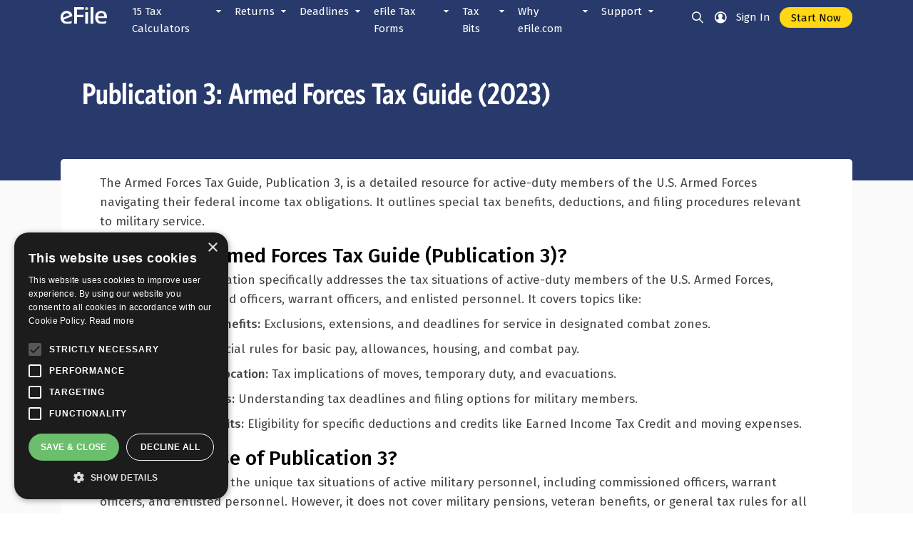

--- FILE ---
content_type: text/html; charset=utf-8
request_url: https://www.efile.com/tax-service/forms/irs-publication-3-armed-forces-tax-guide-2023/
body_size: 34920
content:


<!DOCTYPE html />
<html xmlns="http://www.w3.org/1999/xhtml" lang="en">
<head id="ctl00_ctl00_headBase">
<title>Publication 3: Armed Forces Tax Guide (2023)</title>

<link rel="canonical" href="https://www.efile.com/tax-service/forms/irs-publication-3-armed-forces-tax-guide-2023/" />
<link rel="icon" type="image/png" href="/image/favicon.ico?v=2">


<meta charset="utf-8" />
<meta name="viewport" content="width=device-width, initial-scale=1.0" />

<meta name="apple-mobile-web-app-capable" content="yes">
<meta name="apple-mobile-web-app-status-bar-style" content="black">
<meta name="apple-mobile-web-app-title" content="eFile">
<link rel="apple-touch-icon" href="/image/efile-logo.svg">
<!--<link rel="manifest" href="/manifest.webmanifest" />-->

<link href='//scdn.efile.com/css/bootstrap4.css' rel='stylesheet' type='text/css' />
<link href="/efile-ui/css/style.css" rel="stylesheet" />
<script src='//scdn.efile.com/js/jquery.min.js' type='text/javascript'></script>
<script src="/efile-ui/js/pagemisc.js"></script>

<!-- Google tag (gtag.js) -->
<script type="text/javascript" async src="https://www.googletagmanager.com/gtag/js?id=G-HD369TKT5G"></script>
<script type="text/javascript">
    window.dataLayer = window.dataLayer || [];
    function gtag() { dataLayer.push(arguments); }
    gtag('js', new Date());
    gtag('config', 'G-HD369TKT5G');   
</script>

<!-- Yahoo/Gemini -->
<script type="text/javascript">(function (w, d, t, r, u) { w[u] = w[u] || []; w[u].push({ 'projectId': '10000', 'properties': { 'pixelId': '10047365', 'userEmail': '<email_address>' } }); var s = d.createElement(t); s.src = r; s.async = true; s.onload = s.onreadystatechange = function () { var y, rs = this.readyState, c = w[u]; if (rs && rs != "complete" && rs != "loaded") { return } try { y = YAHOO.ywa.I13N.fireBeacon; w[u] = []; w[u].push = function (p) { y([p]) }; y(c) } catch (e) { } }; var scr = d.getElementsByTagName(t)[0], par = scr.parentNode; par.insertBefore(s, scr) })(window, document, "script", "https://s.yimg.com/wi/ytc.js", "dotq");</script>

<!--Bing -->
<script type="text/javascript">(function(w,d,t,r,u){var f,n,i;w[u]=w[u]||[],f=function(){var o={ti:"5163647", enableAutoSpaTracking: true};o.q=w[u],w[u]=new UET(o),w[u].push("pageLoad")},n=d.createElement(t),n.src=r,n.async=1,n.onload=n.onreadystatechange=function(){var s=this.readyState;s&&s!=="loaded"&&s!=="complete"||(f(),n.onload=n.onreadystatechange=null)},i=d.getElementsByTagName(t)[0],i.parentNode.insertBefore(n,i)})(window,document,"script","//bat.bing.com/bat.js","uetq");</script>


    <script type="text/javascript">var ckmsg = '';</script>
    
         <script type="application/ld+json">
{
"@context": "https://schema.org",
"@graph": [
{
"@type": ["Organization", "OnlineBusiness", "SoftwareApplication"],
"@id": "https://www.efile.com/#organization",
"name": "eFile.com",
"alternateName": "e-file",
"url": "https://www.efile.com",
"logo": {
"@type": "ImageObject",
"@id": "https://www.efile.com/#logo",
"url": "https://www.efile.com/images/efile-logo.png",
"contentUrl": "https://www.efile.com/images/efile-logo.png",
"width": "280",
"height": "80",
"caption": "eFile.com"
},
"image": {
"@id": "https://www.efile.com/#logo"
},
"sameAs": [
"https://x.com/efile",
"https://www.youtube.com/taxpert",
"https://www.facebook.com/people/Taxesfaction/100057143602336/"
],
"description": "A self-service, DIY online tax filing platform for individuals. Provides human-based
answers to tax questions and prepares/e-files income tax returns.",
"serviceType": "Online Tax Preparation",
"additionalType": "https://en.wikipedia.org/wiki/IRS_e-file",
"applicationCategory": "FinanceApplication",
"operatingSystem": "All",
"foundingDate": "2003",
"knowsAbout": [
"https://en.wikipedia.org/wiki/Internal_Revenue_Service",
"https://en.wikipedia.org/wiki/Taxation_in_the_United_States",
"https://en.wikipedia.org/wiki/Form_1040"
],
"hasCredential": {
"@id": "https://www.efile.com/#irs-authorization"
},
"contactPoint": {
"@type": "ContactPoint",
"email": "support@efile.com",
"contactType": "customer service",
"url": "https://www.efile.com/support/",
"availableLanguage": "English"
},
"areaServed": "US",
"offers": {
"@type": "Offer",
"price": "19.95",
"priceCurrency": "USD",
"availability": "https://schema.org/InStock"
},
"hasOfferCatalog": {
"@type": "OfferCatalog",
"name": "Tax Preparation Service Plans",
"url": "https://www.efile.com/tax-service/plans-pricing/"
},
"aggregateRating": {
"@type": "AggregateRating",
"ratingValue": "4.6",
"bestRating": "5",
"ratingCount": "43982",
"itemReviewed": {
"@id": "https://www.efile.com/#organization"
}
}
},
{
"@type": "EducationalOccupationalCredential",
"@id": "https://www.efile.com/#irs-authorization",
"name": "Authorized IRS e-file Provider",
"description": "eFile.com is an approved and authorized IRS Modernized e-File (MeF) provider for
business and individual tax returns.",
"recognizedBy": {
"@type": "GovernmentOrganization",
"name": "Internal Revenue Service",
"alternateName": "IRS",
"url": "https://www.irs.gov"
},
"credentialCategory": "Authorized IRS e-file Provider",
"url": "https://www.irs.gov/e-file-providers/approved-irs-e-file-for-business-providers"
},
{
"@type": "WebSite",
"@id": "https://www.efile.com/#website",
"url": "https://www.efile.com",
"name": "eFile.com",
"publisher": {
"@id": "https://www.efile.com/#organization"
},
"potentialAction": {
"@type": "SearchAction",
"target": {
"@type": "EntryPoint",
"urlTemplate": "https://www.efile.com/tax-service/search/?str={search_term_string}"
},
"query-input": "required name=search_term_string"
}
}
]
}
</script>  
<meta name="description" content="Learn about tax regulations and benefits for armed forces personnel in Publication 3: Armed Forces Tax Guide (2023)." /></head>
<body id="ctl00_ctl00_MainBody">
    <!-- Google Tag Manager (noscript) -->
    <noscript>
        <iframe src="https://www.googletagmanager.com/ns.html?id=GTM-K698KQ"
            height="0" width="0" style="display: none; visibility: hidden"></iframe>
    </noscript>

    <form method="post" action="./?_x=irs-publication-3-armed-forces-tax-guide-2023%2f" id="aspnetForm" enctype="multipart/form-data" autocomplete="off" novalidate="">
<div class="aspNetHidden">
<input type="hidden" name="ctl00_ctl00_scrptManager_HiddenField" id="ctl00_ctl00_scrptManager_HiddenField" value="" />
<input type="hidden" name="__EVENTTARGET" id="__EVENTTARGET" value="" />
<input type="hidden" name="__EVENTARGUMENT" id="__EVENTARGUMENT" value="" />
<input type="hidden" name="__VIEWSTATE" id="__VIEWSTATE" value="/[base64]/////w9kAgEPZBYCAgEPZBYEAgEPDxYCHwMFEC90YXgtY2FsY3VsYXRvci8WAh8EBQEwFgJmDxUBKzIwMjUgVGF4IFllYXIgUmV0dXJuIENhbGN1bGF0b3IgZHVlIGluIDIwMjZkAgMPFgIeB1Zpc2libGVoFgJmD2QWAgIBDxYCHwIC/////w9kAgIPZBYCAgEPZBYEAgEPDxYCHwMFJy9lc3RpbWF0ZS15b3VyLWZlZGVyYWwtdGF4LXJlZnVuZC1kYXRlLxYCHwQFATAWAmYPFQEzUmVmdW5kIERhdGUgQ2FsY3VsYXRvciAtIFlvdXIgMjAyNSBUYXggUmVmdW5kIERhdGU/ZAIDDxYCHwVoFgJmD2QWAgIBDxYCHwIC/////w9kAgMPZBYCAgEPZBYEAgEPDxYCHwMFHi9zdGF0ZS1pbmNvbWUtdGF4LWNhbGN1bGF0b3JzLxYCHwQFATAWAmYPFQEcU3RhdGUgSW5jb21lIFRheCBDYWxjdWxhdG9yc2QCAw8WAh8FaBYCZg9kFgICAQ8WAh8CAv////8PZAIED2QWAgIBD2QWBAIBDw8WAh8DBSsvY2FsY3VsYXRlLXlvdXItaW5jb21lLXRheC1yYXRlLWJ5LWJyYWNrZXQvFgIfBAUBMBYCZg8VAR9JbmNvbWUgVGF4IEJyYWNrZXRzLCBSYXRlcyBUb29sZAIDDxYCHwVoFgJmD2QWAgIBDxYCHwIC/////[base64]/////D2QCAQ9kFgICAQ9kFgQCAQ8PFgIfAwU3L2NsYWltLWEtcXVhbGlmeWluZy1jaGlsZC1hcy1hLWRlcGVuZGVudC10YXgtZGVkdWN0aW9uLxYCHwQFATAWAmYPFQEfSG93IFRvIENsYWltIEEgUXVhbGlmeWluZyBDaGlsZGQCAw8WAh8FaBYCZg9kFgICAQ8WAh8CAv////[base64]////8PZAIDD2QWAgIBD2QWBAIBDw8WAh8DBTQvaG93LWRvZXMtYS1kZXBlbmRlbnQtZmlsZS1hbi1pcnMtaW5jb21lLXRheC1yZXR1cm4vFgIfBAUBMBYCZg8VASJTaG91bGQgTXkgRGVwZW5kZW50IEZpbGUgQSBSZXR1cm4/ZAIDDxYCHwVoFgJmD2QWAgIBDxYCHwIC/////w9kAgQPZBYCAgEPZBYEAgEPDxYCHwMFJi9jbGFpbWluZy1hLWRlcGVuZGVudC1vbi1hLXRheC1yZXR1cm4vFgIfBAUBMBYCZg8VAShNeSBEZXBlbmRlbnQgSGFzIEJlZW4gQ2xhaW1lZCwgTm93IFdoYXQ/ZAIDDxYCHwVoFgJmD2QWAgIBDxYCHwIC/////w9kAgYPZBYCAgEPZBYEAgEPDxYCHwMFEi9jaGlsZC10YXgtY3JlZGl0LxYCHwQFATAWAmYPFQEbQ2hpbGQgVGF4IENyZWRpdCBDYWxjdWxhdG9yZAIDDxYCHwVoFgJmD2QWAgIBDxYCHwIC/////w9kAgcPZBYCAgEPZBYEAgEPDxYCHwMFFi9jaGlsZGNhcmUtdGF4LWNyZWRpdC8WAh8EBQEwFgJmDxUBJ0NoaWxkLCBEZXBlbmRlbnQgQ2FyZSBDcmVkaXQgQ2FsY3VsYXRvcmQCAw8WAh8FaBYCZg9kFgICAQ8WAh8CAv////8PZAIID2QWAgIBD2QWBAIBDw8WAh8DBRkvZG8taS1oYXZlLXRvLWZpbGUtdGF4ZXMvFgIfBAUBMBYCZg8VASJEbyBZb3UgTmVlZCB0byBGaWxlIEEgUmV0dXJuIFRvb2w/ZAIDDxYCHwVoFgJmD2QWAgIBDxYCHwIC/////w9kAgkPZBYCAgEPZBYEAgEPDxYCHwMFJi9lYXJuZWQtaW5jb21lLXRheC1jcmVkaXQtZWl0Yy1hbW91bnQvFgIfBAUBMBYCZg8VARlFYXJuZWQgSW5jb21lIENyZWRpdCBUb29sZAIDDxYCHwVoFgJmD2QWAgIBDxYCHwIC/////w9kAgoPZBYCAgEPZBYEAgEPDxYCHwMFGi9xdWFsaWZ5aW5nLXJlbGF0aXZlLXRlc3QvFgIfBAUBMBYCZg8VASNSZWxhdGl2ZSwgRnJpZW5kIGFzIERlcGVuZGVudCBUb29sP2QCAw8WAh8FaBYCZg9kFgICAQ8WAh8CAv////8PZAILD2QWAgIBD2QWBAIBDw8WAh8DBSQvc3RhbmRhcmQtZGVkdWN0aW9ucy10YXgtY2FsY3VsYXRvci8WAh8EBQEwFgJmDxUBHlN0YW5kYXJkIERlZHVjdGlvbnMgQ2FsY3VsYXRvcmQCAw8WAh8FaBYCZg9kFgICAQ8WAh8CAv////8PZAIMD2QWAgIBD2QWBAIBDw8WAh8DBSEvaGVhZC1vZi1ob3VzZWhvbGQtZmlsaW5nLXN0YXR1cy8WAh8EBQEwFgJmDxUBIUhlYWQgb2YgSG91c2Vob2xkIFF1YWxpZnlpbmcgVG9vbGQCAw8WAh8FaBYCZg9kFgICAQ8WAh8CAv////8PZAIND2QWAgIBD2QWBAIBDw8WAh8DBRMvdGF4LWZpbGluZy1zdGF0dXMvFgIfBAUBMBYCZg8VAR1UYXggUmV0dXJuIEZpbGluZyBTdGF0dXMgVG9vbGQCAw8WAh8FaBYCZg9kFgICAQ8WAh8CAv////8PZAIOD2QWAgIBD2QWBAIBDw8WAh8DBSkvc29jaWFsLXNlY3VyaXR5LWluY29tZS10YXhlcy1jYWxjdWxhdG9yLxYCHwQFATAWAmYPFQElU29jaWFsIFNlY3VyaXR5IEluY29tZSBUYXggQ2FsY3VsYXRvcmQCAw8WAh8FaBYCZg9kFgICAQ8WAh8CAv////8PZAIPD2QWAgIBD2QWBAIBDw8WAh8DBSQvbGF0ZS10YXgtZmlsaW5nLXBlbmFsdHktY2FsY3VsYXRvci8WAh8EBQEwFgJmDxUBLExhdGUgRmlsaW5nLCBMYXRlIFBheW1lbnQgSVJTIFBlbmFsdGllcyBUb29sZAIDDxYCHwVoFgJmD2QWAgIBDxYCHwIC/////[base64]////8PZAIBD2QWAgIBD2QWBAIBDw8WAh8DBR0vdzQtZm9ybS1wYXljaGVjay1jYWxjdWxhdG9yLxYCHwQFATAWAmYPFQEdQ3JlYXRlIFc0IEZvcm0gUGF5Y2hlY2sgQmFzZWRkAgMPFgIfBWgWAmYPZBYCAgEPFgIfAgL/////D2QCAg9kFgICAQ9kFgQCAQ8PFgIfAwUFL3ctNC8WAh8EBQEwFgJmDxUBE0Zvcm0gVzQgSW5mb3JtYXRpb25kAgMPFgIfBWgWAmYPZBYCAgEPFgIfAgL/////[base64]/////[base64]////8PZAIBD2QWAgIBD2QWBAIBDw8WAh8DBRIvdGF4LXJldHVybi1ndWlkZS8WAh8EBQEwFgJmDxUBEFByZXAtVG8tVGF4LVByZXBkAgMPFgIfBWgWAmYPZBYCAgEPFgIfAgL/////[base64]/////[base64]////8PZAIDD2QWAgIBD2QWBAIBDw8WAh8DBSovbWFycmllZC1maWxpbmctam9pbnRseS10YXgtZmlsaW5nLXN0YXR1cy8WAh8EBQEwFgJmDxUBD01hcnJpZWQgSm9pbnRseWQCAw8WAh8FaBYCZg9kFgICAQ8WAh8CAv////8PZAIED2QWAgIBD2QWBAIBDw8WAh8DBS0vbWFycmllZC1maWxpbmctc2VwYXJhdGVseS10YXgtZmlsaW5nLXN0YXR1cy8WAh8EBQEwFgJmDxUBEk1hcnJpZWQgU2VwYXJhdGVseWQCAw8WAh8FaBYCZg9kFgICAQ8WAh8CAv////8PZAIFD2QWAgIBD2QWBAIBDw8WAh8DBR0vcXVhbGlmeWluZy1zdXJ2aXZpbmctc3BvdXNlLxYCHwQFATAWAmYPFQEQU3Vydml2aW5nIFNwb3VzZWQCAw8WAh8FaBYCZg9kFgICAQ8WAh8CAv////8PZAIDD2QWAgIBD2QWBAIBDw8WAh8DBQgvc3RhdGVzLxYCHwQFATAWAmYPFQESU3RhdGUgT25seSBSZXR1cm5zZAIDDxYCHwVoFgJmD2QWAgIBDxYCHwIC/////w9kAgQPZBYCAgEPZBYEAgEPDxYCHwMFEC9zdGltdWx1cy1jaGVjay8WAh8EBQEwFgJmDxUBEVN0aW11bHVzIFBheW1lbnRzZAIDDxYCHwVoFgJmD2QWAgIBDxYCHwIC/////[base64]////[base64]/////[base64]////[base64]/////[base64]/////[base64]////8PZAIJD2QWAgIBD2QWBAIBDw8WAh8DBSIvc3R1ZGVudC1lZHVjYXRpb24tdGF4LWRlZHVjdGlvbnMvFgIfBAUBMBYCZg8VARJTdHVkZW50LCBFZHVjYXRpb25kAgMPFgIfBWgWAmYPZBYCAgEPFgIfAgL/////[base64]/////D2QCDA9kFgICAQ9kFgQCAQ8PFgIfAwU6L2NhcGl0YWwtZ2FpbnMtdGF4LXJhdGVzLWludmVzdG1lbnQtaW5jb21lLWxvc3MtZGVkdWN0aW9uLxYCHwQFATAWAmYPFQEOQ2FwaXRhbCBMb3NzZXNkAgMPFgIfBWgWAmYPZBYCAgEPFgIfAgL/////D2QCDQ9kFgICAQ9kFgQCAQ8PFgIfAwUdL3RheC1kZWR1Y3Rpb24vbWlsZWFnZS1yYXRlcy8WAh8EBQEwFgJmDxUBDU1pbGVhZ2UgUmF0ZXNkAgMPFgIfBWgWAmYPZBYCAgEPFgIfAgL/////D2QCDg9kFgICAQ9kFgQCAQ8PFgIfAwU5L3RheC1kZWR1Y3Rpb24vaW5jb21lLWRlZHVjdGlvbi9taXNjZWxsYW5lb3VzLWRlZHVjdGlvbnMvFgIfBAUBMBYCZg8VARhNaXNjZWxsYW5lb3VzIERlZHVjdGlvbnNkAgMPFgIfBWgWAmYPZBYCAgEPFgIfAgL/////[base64]/////w9kAgEPZBYCAgEPZBYEAgEPDxYCHwMFIS90YXgtY3JlZGl0L2Vhcm5lZC1pbmNvbWUtY3JlZGl0LxYCHwQFATAWAmYPFQEURWFybmVkIEluY29tZSAtIEVJVENkAgMPFgIfBWgWAmYPZBYCAgEPFgIfAgL/////D2QCAg9kFgICAQ9kFgQCAQ8PFgIfAwU3L2RvLWktcXVhbGlmeS1mb3ItdGhlLWNoaWxkLXRheC1jcmVkaXQtd2hvLWlzLWVsaWdpYmxlLxYCHwQFATAWAmYPFQEIQ2hpbGQgVENkAgMPFgIfBWgWAmYPZBYCAgEPFgIfAgL/////D2QCAw9kFgICAQ9kFgQCAQ8PFgIfAwUsL3RheC1jcmVkaXQtaGVhbHRoLWluc3VyYW5jZS1wcmVtaXVtLWNyZWRpdC8WAh8EBQEwFgJmDxUBEUhlYWx0aCBQcmVtaXVtIFRDZAIDDxYCHwVoFgJmD2QWAgIBDxYCHwIC/////w9kAgQPZBYCAgEPZBYEAgEPDxYCHwMFQy90YXgtZGVkdWN0aW9uL21vcnRnYWdlLWRlZHVjdGlvbi9maXJzdC10aW1lLWhvbWUtYnV5ZXItdGF4LWNyZWRpdC8WAh8EBQEwFgJmDxUBDEhvbWVidXllciBUQ2QCAw8WAh8FaBYCZg9kFgICAQ8WAh8CAv////8PZAIFD2QWAgIBD2QWBAIBDw8WAh8DBRovdGF4LWNyZWRpdC9lbmVyZ3ktY3JlZGl0LxYCHwQFATAWAmYPFQEOSG9tZSBFbmVyZ3kgVENkAgMPFgIfBWgWAmYPZBYCAgEPFgIfAgL/////D2QCBg9kFgICAQ9kFgQCAQ8PFgIfAwUiL2VkdWNhdGlvbi1vci1zdHVkZW50LXRheC1jcmVkaXRzLxYCHwQFATAWAmYPFQEMRWR1Y2F0aW9uIFRDZAIDDxYCHwVoFgJmD2QWAgIBDxYCHwIC/////w9kAgcPZBYCAgEPZBYEAgEPDxYCHwMFQi90YXgtY3JlZGl0L3NhdmVycy1jcmVkaXQtcmV0aXJlbWVudC1zYXZpbmdzLWNvbnRyaWJ1dGlvbnMtY3JlZGl0LxYCHwQFATAWAmYPFQENUmV0aXJlbWVudCBUQ2QCAw8WAh8FaBYCZg9kFgICAQ8WAh8CAv////8PZAIID2QWAgIBD2QWBAIBDw8WAh8DBR8vdGF4LWNyZWRpdC9mb3JlaWduLXRheC1jcmVkaXQvFgIfBAUBMBYCZg8VAQpGb3JlaWduIFRDZAIDDxYCHwVoFgJmD2QWAgIBDxYCHwIC/////w9kAgkPZBYCAgEPZBYEAgEPDxYCHwMFIi90YXgtY3JlZGl0L2h5YnJpZC1jYXItdGF4LWNyZWRpdC8WAh8EBQEwFgJmDxUBCkh5YnJpZCBDYXJkAgMPFgIfBWgWAmYPZBYCAgEPFgIfAgL/////[base64]////8PZAIBD2QWAgIBD2QWBAIBDw8WAh8DBRMvdGF4LXBheW1lbnQtcGxhbnMvFgIfBAUBMBYCZg8VARFUYXggUGF5bWVudCBQbGFuc2QCAw8WAh8FaBYCZg9kFgICAQ8WAh8CAv////8PZAICD2QWAgIBD2QWBAIBDw8WAh8DBUMvZmVkZXJhbC1zdGF0ZS10YXgtcGF5bWVudHMtYnktZGlyZWN0LWJhbmstdHJhbnNmZXItZGViaXQtb3ItY2hlY2svFgIfBAUBMBYCZg8VARNQcmVwYXJlICsgUGF5IFRheGVzZAIDDxYCHwVoFgJmD2QWAgIBDxYCHwIC/////w9kAgMPZBYCAgEPZBYEAgEPDxYCHwMFHy93YWdlLWdhcm5pc2htZW50LWFuZC10YXgtbGV2eS8WAh8EBQEwFgJmDxUBDlRheCBMZXZ5LCBMaWVuZAIDDxYCHwVoFgJmD2QWAgIBDxYCHwIC/////w9kAgQPZBYCAgEPZBYEAgEPDxYCHwMFES9wYXktc3RhdGUtdGF4ZXMvFgIfBAUBMBYCZg8VAQ9QYXkgU3RhdGUgVGF4ZXNkAgMPFgIfBWgWAmYPZBYCAgEPFgIfAgL/////[base64]/////[base64]////8PZAIDD2QWAgIBD2QWBAIBDw8WAh8DBQ0vc3R1ZGVudC10YXgvFgIfBAUBMBYCZg8VAQhTdHVkZW50c2QCAw8WAh8FaBYCZg9kFgICAQ8WAh8CAv////8PZAIKD2QWAgIBD2QWBAIBDw8WAh8DBQ8vdGF4LWV4dGVuc2lvbi8WAh8EBQEwFgJmDxUBDlRheCBFeHRlbnNpb25zZAIDDxYCHwVoFgJmD2QWAgIBDxYCHwIC/////w9kAgsPZBYCAgEPZBYEAgEPDxYCHwMFDy90YXgtYW1lbmRtZW50LxYCHwQFATAWAmYPFQEOVGF4IEFtZW5kbWVudHNkAgMPFgIfBWgWAmYPZBYCAgEPFgIfAgL/////D2QCDA9kFgICAQ9kFgQCAQ8PFgIfAwU0L3N0dXBpZC1zbWFydC10aGluZ3MtdGF4cGF5ZXJzLWRvLXdoZW4tZmlsaW5nLXRheGVzLxYCHwQFATAWAmYPFQESU21hcnQgQWJvdXQgRmlsaW5nZAIDDxYCHwVoFgJmD2QWAgIBDxYCHwIC/////w9kAg0PZBYCAgEPZBYEAgEPDxYCHwMFDC9iYWNrLXRheGVzLxYCHwQFATAWAmYPFQEKQmFjayBUYXhlc2QCAw8WAh8FaBYCZg9kFgICAQ8WAh8CAv////[base64]////8PZAIBD2QWAgIBD2QWBAIBDw8WAh8DBRovc3RhdGUtaW5jb21lLXRheC1yZXR1cm5zLxYCHwQFATAWAmYPFQEOU3RhdGUgT3ZlcnZpZXdkAgMPFgIfBWgWAmYPZBYCAgEPFgIfAgL/////D2QCAg9kFgICAQ9kFgQCAQ8PFgIfAwUVL3RheC1yZXR1cm4vdGltZWxpbmUvFgIfBAUBMBYCZg8VARpSZXR1cm4gVGltZWxpbmUsIExpZmVjeWNsZWQCAw8WAh8FaBYCZg9kFgICAQ8WAh8CAv////8PZAIDD2QWAgIBD2QWBAIBDw8WAh8DBQ4vb2N0LWRlYWRsaW5lLxYCHwQFATAWAmYPFQEQT2N0LiAxNSBEZWFkbGluZWQCAw8WAh8FaBYCZg9kFgICAQ8WAh8CAv////8PZAIED2QWAgIBD2QWBAIBDw8WAh8DBSYvZmVkZXJhbC10YXgtZGlzYXN0ZXItcmVsaWVmLXByb2dyYW1zLxYCHwQFATAWAmYPFQEZRGlzYXN0ZXIgUmVsaWVmIERlYWRsaW5lc2QCAw8WAh8FaBYCZg9kFgICAQ8WAh8CAv////[base64]/////w9kAgEPZBYCAgEPZBYEAgEPDxYCHwMFCy9mb3JtLTEwNDAvFgIfBAUBMBYCZg8VAQoxMDQwIEZvcm1zZAIDDxYCHwVoFgJmD2QWAgIBDxYCHwIC/////w9kAgIPZBYCAgEPZBYEAgEPDxYCHwMFIi8yMDI1LWlycy10YXgtZm9ybXMtYW5kLXNjaGVkdWxlcy8WAh8EBQEwFgJmDxUBEzIwMjUgVGF4IFllYXIgRm9ybXNkAgMPFgIfBWgWAmYPZBYCAgEPFgIfAgL/////D2QCAw9kFgICAQ9kFgQCAQ8PFgIfAwULL2Zvcm0tMTA5OS8WAh8EBQEwFgJmDxUBCjEwOTkgRm9ybXNkAgMPFgIfBWgWAmYPZBYCAgEPFgIfAgL/////D2QCBA9kFgICAQ9kFgQCAQ8PFgIfAwUUL3RheC1zZXJ2aWNlL3NlYXJjaC8WAh8EBQEwFgJmDxUBGVNlYXJjaCBUYXggQ29udGVudCwgRm9ybXNkAgMPFgIfBWgWAmYPZBYCAgEPFgIfAgL/////D2QCBA9kFgICAQ9kFgQCAQ8PFgIfAwUHL3RheGVzL2QWAmYPFQEIVGF4IEJpdHNkAgMPZBYCAgEPFgIfAgIGFgxmD2QWAgIBD2QWBAIBDw8WAh8DBQcvdGF4ZXMvFgIfBAUBMRYCZg8VAQhUYXggQml0c2QCAw9kFgJmD2QWAgIBDxYCHwIC/////[base64]////8PZAIBD2QWAgIBD2QWBAIBDw8WAh8DBTAvdGF4LW5ld3MtdGF4LXBvbGljeS10YXgtcnVtb3JzLXRheC1mYWN0cy1lZmlsZS8WAh8EBQEwFgJmDxUBBlJ1bW9yc2QCAw8WAh8FaBYCZg9kFgICAQ8WAh8CAv////[base64]////[base64]/////[base64]/////D2QCAg9kFgICAQ9kFgQCAQ8PFgIfAwUlL2VmaWxlLWVsZWN0cm9uaWMtdGF4LWZpbGluZy1oaXN0b3J5LxYCHwQFATAWAmYPFQENZUZpbGUgSGlzdG9yeWQCAw8WAh8FaBYCZg9kFgICAQ8WAh8CAv////8PZAIDD2QWAgIBD2QWBAIBDw8WAh8DBTsvaXJzLWluY29tZS10YXgtcmV0dXJuLWFuZC1jb2xsZWN0aW9uLWZvcm0tc3RhdGlzdGljcy1kYXRhLxYCHwQFATAWAmYPFQEVVGF4IFJldHVybiBTdGF0aXN0aWNzZAIDDxYCHwVoFgJmD2QWAgIBDxYCHwIC/////w9kAgQPZBYCAgEPZBYEAgEPDxYCHwMFLC9lZmlsZS10YXgtcmV0dXJuLWRpcmVjdC1kZXBvc2l0LXN0YXRpc3RpY3MvFgIfBAUBMBYCZg8VARFSZWZ1bmQgU3RhdGlzdGljc2QCAw8WAh8FaBYCZg9kFgICAQ8WAh8CAv////8PZAIFD2QWAgIBD2QWBAIBDw8WAh8DBTMvdW5jbGFpbWVkLWlycy10YXgtcmVmdW5kLWNoZWNrcy1hbmQtYmFuay1kZXBvc2l0cy8WAh8EBQEwFgJmDxUBFVVuY2xhaW1lZCBUYXggUmVmdW5kc2QCAw8WAh8FaBYCZg9kFgICAQ8WAh8CAv////[base64]/////[base64]////8PZAIBD2QWAgIBD2QWBAIBDw8WAh8DBTQvcGFpbmZ1bC10YXhwYXllci1pcnMtYXVkaXQtZXhwZXJpZW5jZXMtdGF4LXN0b3JpZXMvFgIfBAUBMBYCZg8VARNQYWluZnVsIFRheCBTdG9yaWVzZAIDDxYCHwVoFgJmD2QWAgIBDxYCHwIC/////w9kAgUPZBYCAgEPZBYEAgEPDxYCHwMFPi91bnVzdWFsLXN0cmFuZ2UtZnVubnktdGF4ZXMtdGhyb3VnaG91dC10aGUtd29ybGQtYW5kLWhpc3RvcnkvFgIfBAUBMBYCZg8VAQ1VbnVzdWFsIFRheGVzZAIDDxYCHwVoFgJmD2QWAgIBDxYCHwIC/////[base64]////8PZAIBD2QWAgIBD2QWBAIBDw8WAh8DBQ4vdGF4LXNlcnZpY2VzLxYCHwQFATAWAmYPFQESZUZpbGUgVGF4IFNlcnZpY2VzZAIDDxYCHwVoFgJmD2QWAgIBDxYCHwIC/////w9kAgIPZBYCAgEPZBYEAgEPDxYCHwMFGS9ob3ctZWZpbGUtZG90LWNvbS13b3Jrcy8WAh8EBQEwFgJmDxUBD0hvdyBlRmlsZSBXb3Jrc2QCAw8WAh8FaBYCZg9kFgICAQ8WAh8CAv////[base64]/////D2QCBA9kFgICAQ9kFgQCAQ8PFgIfAwUbL2VmaWxlLXRheC1zZXJ2aWNlLXByb21pc2UvFgIfBAUBMBYCZg8VARBHZXQgVGF4ZXNmYWN0aW9uZAIDDxYCHwVoFgJmD2QWAgIBDxYCHwIC/////w9kAgUPZBYCAgEPZBYEAgEPDxYCHwMFPi9pbnZpdGF0aW9uLWFuZC1zcGVjaWFsLW9mZmVyLXRvLXByZXBhcmUtYW5kLWVmaWxlLXlvdXItdGF4ZXMvFgIfBAUBMBYCZg8VARNJbnZpdGF0aW9ucywgUHJvbW9zZAIDDxYCHwVoFgJmD2QWAgIBDxYCHwIC/////w9kAgYPZBYCAgEPZBYEAgEPDxYCHwMFCi9mZWVkYmFjay8WAh8EBQEwFgJmDxUBFlRlc3RpbW9uaWFscywgRmVlZGJhY2tkAgMPFgIfBWgWAmYPZBYCAgEPFgIfAgL/////D2QCBw9kFgICAQ9kFgQCAQ8PFgIfAwUXL2VmaWxlL2ZyZWUtdGF4LXJldHVybi8WAh8EBQEwFgJmDxUBEUhvdyBNdWNoIGlzIEZyZWU/ZAIDDxYCHwVoFgJmD2QWAgIBDxYCHwIC/////w9kAggPZBYCAgEPZBYEAgEPDxYCHwMFCi9zZWN1cml0eS8WAh8EBQEwFgJmDxUBCFNlY3VyaXR5ZAIDDxYCHwVoFgJmD2QWAgIBDxYCHwIC/////w9kAgkPZBYCAgEPZBYEAgEPDxYCHwMFBy9hYm91dC8WAh8EBQEwFgJmDxUBD0Fib3V0IGVGaWxlLmNvbWQCAw8WAh8FaBYCZg9kFgICAQ8WAh8CAv////8PZAIKD2QWAgIBD2QWBAIBDw8WAh8DBS4vdGF4LXdpbi1wcm9tby1jb2RlLWFuZC1kaXNjb3VudC1yZWdpc3RyYXRpb24vFgIfBAUBMBYCZg8VARJUYXggV2luLCBUYXggUHJvbW9kAgMPFgIfBWgWAmYPZBYCAgEPFgIfAgL/////D2QCBg9kFgICAQ9kFgQCAQ8PFgIfAwUJL3N1cHBvcnQvZBYCZg8VAQdTdXBwb3J0ZAIDD2QWAgIBDxYCHwICDhYcZg9kFgICAQ9kFgQCAQ8PFgIfAwUJL3N1cHBvcnQvFgIfBAUBMRYCZg8VAQdTdXBwb3J0ZAIDD2QWAmYPZBYCAgEPFgIfAgL/////[base64]/ZAIDD2QWAmYPZBYCAgEPFgIfAgL/////D2QCAQ9kFgICAQ9kFgQCAQ8PFgIfAwUWL215LXRheC1yZXR1cm4tc3RhdHVzLxYCHwQFATAWAmYPFQEXZWZpbGUuY29tIFJldHVybiBTdGF0dXNkAgMPFgIfBWgWAmYPZBYCAgEPFgIfAgL/////D2QCAg9kFgICAQ9kFgQCAQ8PFgIfAwU+L3doZXJlLWlzLW15LXN0YXRlLXRheC1yZWZ1bmQtY2hlY2stc3RhdGUtaW5jb21lLXRheGVzLXN0YXR1cy8WAh8EBQEwFgJmDxUBE1N0YXRlIFJlZnVuZCBTdGF0dXNkAgMPFgIfBWgWAmYPZBYCAgEPFgIfAgL/////D2QCAg9kFgICAQ9kFgQCAQ8PFgIfAwUSL2FjY291bnQtcmVjb3ZlcnkvFgIfBAUBMBYCZg8VARBBY2NvdW50IFJlY292ZXJ5ZAIDDxYCHwVoFgJmD2QWAgIBDxYCHwIC/////[base64]/ZAIDD2QWAmYPZBYCAgEPFgIfAgICFgRmD2QWAgIBD2QWBAIBDw8WAh8DBR4vYWRqdXN0ZWQtZ3Jvc3MtaW5jb21lLW9yLWFnaS8WAh8EBQExFgJmDxUBDllvdXIgMjAyNCBBR0k/ZAIDD2QWAmYPZBYCAgEPFgIfAgL/////D2QCAQ9kFgICAQ9kFgQCAQ8PFgIfAwUNL3RyYW5zY3JpcHRzLxYCHwQFATAWAmYPFQEZSVJTIFRheCBUcmFuc2NyaXB0IC0gRnJlZWQCAw8WAh8FaBYCZg9kFgICAQ8WAh8CAv////8PZAIED2QWAgIBD2QWBAIBDw8WAh8DBRcvaXJzLW1haWxpbmctYWRkcmVzc2VzLxYCHwQFATAWAmYPFQERTWFpbGluZyBBZGRyZXNzZXNkAgMPFgIfBWgWAmYPZBYCAgEPFgIfAgL/////D2QCBQ9kFgICAQ9kFgQCAQ8PFgIfAwUjL3RheC1zZXJ2aWNlL2NvbnRhY3QvZWZpbGUtY29udGFjdC8WAh8EBQEwFgJmDxUBEUNvbnRhY3QgZUZpbGUuY29tZAIDDxYCHwVoFgJmD2QWAgIBDxYCHwIC/////w9kAgYPZBYCAgEPZBYEAgEPDxYCHwMFFy9jb250YWN0LXRoZS1pcnMtZUZpbGUvFgIfBAUBMBYCZg8VAQ1QaG9uZSBOdW1iZXJzZAIDDxYCHwVoFgJmD2QWAgIBDxYCHwIC/////w9kAgcPZBYCAgEPZBYEAgEPDxYCHwMFDS9wcmVmZXJlbmNlcy8WAh8EBQEwFgJmDxUBC1ByZWZlcmVuY2VzZAIDDxYCHwVoFgJmD2QWAgIBDxYCHwIC/////w9kAggPZBYCAgEPZBYEAgEPDxYCHwMFDi9lLWZpbGUtdGF4ZXMvFgIfBAUBMBYCZg8VAQtlRmlsZSBTdGVwc2QCAw8WAh8FaBYCZg9kFgICAQ8WAh8CAv////8PZAIJD2QWAgIBD2QWBAIBDw8WAh8DBSgvdGF4LXNlcnZpY2UvdGF4LXJldHVybi1yZWplY3Rpb24tY29kZXMvFgIfBAUBMBYCZg8VARpSZWplY3Rpb24gQ29kZXMgQ29ycmVjdGlvbmQCAw8WAh8FaBYCZg9kFgICAQ8WAh8CAv////[base64]////8PZAIBD2QWAgIBD2QWBAIBDw8WAh8DBRgvaXAtcGluLWFuZC1pcnMtYWNjb3VudC8WAh8EBQEwFgJmDxUBD0dldCBZb3VyIElQLVBJTmQCAw8WAh8FaBYCZg9kFgICAQ8WAh8CAv////[base64]////8PZAIDD2QWAgIBD2QWBAIBDw8WAh8DBRovdGF4LW5ld3MvdGF4LWVtYWlsLXNjYW1zLxYCHwQFATAWAmYPFQESRW1haWwgUGhpc2luZyBldGMuZAIDDxYCHwVoFgJmD2QWAgIBDxYCHwIC/////w9kAgsPZBYCAgEPZBYEAgEPDxYCHwMFFi9pcnMtdGF4LWF1ZGl0LW5vdGljZS8WAh8EBQEwFgJmDxUBCVRheCBBdWRpdGQCAw8WAh8FaBYCZg9kFgICAQ8WAh8CAv////8PZAIMD2QWAgIBD2QWBAIBDw8WAh8DBQovZ2xvc3NhcnkvFgIfBAUBMBYCZg8VAQhHbG9zc2FyeWQCAw8WAh8FaBYCZg9kFgICAQ8WAh8CAv////8PZAIND2QWAgIBD2QWBAIBDw8WAh8DBQkvc2l0ZW1hcC8WAh8EBQEwFgJmDxUBB1NpdGVtYXBkAgMPFgIfBWgWAmYPZBYCAgEPFgIfAgL/////[base64]/[base64]" />
</div>

<script type="text/javascript">
//<![CDATA[
var theForm = document.forms['aspnetForm'];
if (!theForm) {
    theForm = document.aspnetForm;
}
function __doPostBack(eventTarget, eventArgument) {
    if (!theForm.onsubmit || (theForm.onsubmit() != false)) {
        theForm.__EVENTTARGET.value = eventTarget;
        theForm.__EVENTARGUMENT.value = eventArgument;
        theForm.submit();
    }
}
//]]>
</script>


<script src="https://ajax.aspnetcdn.com/ajax/4.6/1/WebForms.js" type="text/javascript"></script>
<script type="text/javascript">
//<![CDATA[
window.WebForm_PostBackOptions||document.write('<script type="text/javascript" src="/WebResource.axd?d=b54BNBUyv94KqsmQq--X1Q-vCQKheoysj-eZ_zomTkppy-NMH8CSQnE3UywkFw_d-Lk68vMLuidPL6aLI7fu8LSdi8sEQJWSXH2umEtrvuY1&amp;t=638628063619783110"><\/script>');//]]>
</script>



<script src="/ScriptResource.axd?d=zojhbvtmaY5Fpa1D1FRs1rqJ0B9LPtZV1w156AwRSs9wjdtYSLniBivB94kytOa-xfQ3nyQzYyFX4HGcaypxrlhJXuO875l1NAAhs8Mp5kz1WnENVacaN-NxTvJjC_Ce0&amp;t=ffffffffec54f2d7" type="text/javascript"></script>
<script type="text/javascript">
//<![CDATA[
(window.Sys && Sys._Application && Sys.Observer)||document.write('<script type="text/javascript" src="/ScriptResource.axd?d=zojhbvtmaY5Fpa1D1FRs1rqJ0B9LPtZV1w156AwRSs9wjdtYSLniBivB94kytOa-xfQ3nyQzYyFX4HGcaypxrlhJXuO875l1NAAhs8Mp5kz1WnENVacaN-NxTvJjC_Ce0&t=ffffffffec54f2d7"><\/script>');//]]>
</script>

<script src="/ScriptResource.axd?d=TJIDq7vsPyIHWY9joQ9hUge7mpIShpJ4RwBzyD9Vo_E3y9VbsXu34ARW1FRE2WfdoEUUBwQ1xHE2ZYw7Zu7_96VPMHy9kry-A-n9sg6gFViHS71HqGK8co-AT8QBfl1w6LxA2nK1iQ89qQ4rbM-bag2&amp;t=ffffffffec54f2d7" type="text/javascript"></script>
<script type="text/javascript">
//<![CDATA[
(window.Sys && Sys.WebForms)||document.write('<script type="text/javascript" src="/ScriptResource.axd?d=TJIDq7vsPyIHWY9joQ9hUge7mpIShpJ4RwBzyD9Vo_E3y9VbsXu34ARW1FRE2WfdoEUUBwQ1xHE2ZYw7Zu7_96VPMHy9kry-A-n9sg6gFViHS71HqGK8co-AT8QBfl1w6LxA2nK1iQ89qQ4rbM-bag2&t=ffffffffec54f2d7"><\/script>');//]]>
</script>

        <script src="//ajax.aspnetcdn.com/ajax/4.6/1/WebForms.js" type="text/javascript"></script>
        <script src="//ajax.aspnetcdn.com/ajax/4.6/1/WebUIValidation.js" type="text/javascript"></script>        
        <script type="text/javascript">
//<![CDATA[
Sys.WebForms.PageRequestManager._initialize('ctl00$ctl00$scrptManager', 'aspnetForm', [], [], [], 90, 'ctl00$ctl00');
//]]>
</script>

        
        


        <div class="top">
            <div class="top__bar__bg">
                <div class="top__bar">
                    <!-- Logo -->
                    <div class="top__logo">
                        <a href="/">
                            <img src="/image/efile-logo.svg" class="logo" alt="efile.com"></a>
                    </div>

                    <!-- Navigation -->
                    <nav class="navbar navbar-efile navbar-expand-lg navbar-dark top__nav">
                        <div class="row container no-gutters">


                            <!-- MENU -->
                            <div class="navbar-collapse offcanvas-collapse">
                                <!-- <div class="row d-lg-none" style="padding: 10px; border-bottom: 1px solid #555;">
                            <div class="col-12 text-center"><a href="/sign-up/" class="btn btn-success btn-sm" target="_blank">Sign Up and Start Free</a> &nbsp; <a class="btn btn-link btn-sm" href="/sign-in/" target="_blank" style="color: white;">Sign In</a></div>
                        </div> -->

                                <ul class="navbar-nav mr-auto">

                                    <!-- hard coded link for top can be placed here -->
                                    
                                            <li id="ctl00_ctl00_rptrMenu_ctl00_par" class="dropdown nav-item">
                                                <a id="ctl00_ctl00_rptrMenu_ctl00_hpTopSec" class="nav-link dropdown-toggle" data-toggle="dropdown" aria-haspopup="true" aria-expanded="false" role="button" href="/tax-calculators/">15 Tax Calculators
                                            <span class="arrow"></span>
                                                </a>
                                                <ul id="ctl00_ctl00_rptrMenu_ctl00_secondlevel" class="dropdown-menu">
                                                    
                                                            <li id="ctl00_ctl00_rptrMenu_ctl00_rptrSecondLevelMenu_ctl00_par" class="dropdown-item">
                                                                <a id="ctl00_ctl00_rptrMenu_ctl00_rptrSecondLevelMenu_ctl00_hpTopSec" data-pl="1" href="/tax-calculators/">15 Tax Calculators<span class="arrow"></span></a>
                                                                <ul id="ctl00_ctl00_rptrMenu_ctl00_rptrSecondLevelMenu_ctl00_thirdLevel" class="dropdown-menu">
                                                                        
                                                                    </ul>
                                                            </li>
                                                        
                                                            <li id="ctl00_ctl00_rptrMenu_ctl00_rptrSecondLevelMenu_ctl01_par" class="dropdown-item">
                                                                <a id="ctl00_ctl00_rptrMenu_ctl00_rptrSecondLevelMenu_ctl01_hpTopSec" data-pl="0" href="/tax-calculator/">2025 Tax Year Return Calculator due in 2026<span class="arrow"></span></a>
                                                                
                                                            </li>
                                                        
                                                            <li id="ctl00_ctl00_rptrMenu_ctl00_rptrSecondLevelMenu_ctl02_par" class="dropdown-item">
                                                                <a id="ctl00_ctl00_rptrMenu_ctl00_rptrSecondLevelMenu_ctl02_hpTopSec" data-pl="0" href="/estimate-your-federal-tax-refund-date/">Refund Date Calculator - Your 2025 Tax Refund Date?<span class="arrow"></span></a>
                                                                
                                                            </li>
                                                        
                                                            <li id="ctl00_ctl00_rptrMenu_ctl00_rptrSecondLevelMenu_ctl03_par" class="dropdown-item">
                                                                <a id="ctl00_ctl00_rptrMenu_ctl00_rptrSecondLevelMenu_ctl03_hpTopSec" data-pl="0" href="/state-income-tax-calculators/">State Income Tax Calculators<span class="arrow"></span></a>
                                                                
                                                            </li>
                                                        
                                                            <li id="ctl00_ctl00_rptrMenu_ctl00_rptrSecondLevelMenu_ctl04_par" class="dropdown-item">
                                                                <a id="ctl00_ctl00_rptrMenu_ctl00_rptrSecondLevelMenu_ctl04_hpTopSec" data-pl="0" href="/calculate-your-income-tax-rate-by-bracket/">Income Tax Brackets, Rates Tool<span class="arrow"></span></a>
                                                                
                                                            </li>
                                                        
                                                            <li id="ctl00_ctl00_rptrMenu_ctl00_rptrSecondLevelMenu_ctl05_par" class="dropdown-item dropdown-submenu">
                                                                <a id="ctl00_ctl00_rptrMenu_ctl00_rptrSecondLevelMenu_ctl05_hpTopSec" class="dropdown-toggle ml" data-pl="0" data-toggle="dropdown" href="/dependent/">Qualifying Dependent Calculator<span class="arrow"></span></a>
                                                                <ul id="ctl00_ctl00_rptrMenu_ctl00_rptrSecondLevelMenu_ctl05_thirdLevel" class="dropdown-menu">
                                                                        
                                                                                <li id="ctl00_ctl00_rptrMenu_ctl00_rptrSecondLevelMenu_ctl05_rptrThirdLevelMenu_ctl00_par" class="dropdown-item">
                                                                                    <a id="ctl00_ctl00_rptrMenu_ctl00_rptrSecondLevelMenu_ctl05_rptrThirdLevelMenu_ctl00_hpTopSec" data-pl="1" href="/dependent/">Qualifying Dependent Calculator<span class="arrow"></span></a>
                                                                                    <ul id="ctl00_ctl00_rptrMenu_ctl00_rptrSecondLevelMenu_ctl05_rptrThirdLevelMenu_ctl00_fourthLevel" class="dropdown-menu">
                                                                                            
                                                                                        </ul>
                                                                                </li>
                                                                            
                                                                                <li id="ctl00_ctl00_rptrMenu_ctl00_rptrSecondLevelMenu_ctl05_rptrThirdLevelMenu_ctl01_par" class="dropdown-item">
                                                                                    <a id="ctl00_ctl00_rptrMenu_ctl00_rptrSecondLevelMenu_ctl05_rptrThirdLevelMenu_ctl01_hpTopSec" data-pl="0" href="/claim-a-qualifying-child-as-a-dependent-tax-deduction/">How To Claim A Qualifying Child<span class="arrow"></span></a>
                                                                                    
                                                                                </li>
                                                                            
                                                                                <li id="ctl00_ctl00_rptrMenu_ctl00_rptrSecondLevelMenu_ctl05_rptrThirdLevelMenu_ctl02_par" class="dropdown-item">
                                                                                    <a id="ctl00_ctl00_rptrMenu_ctl00_rptrSecondLevelMenu_ctl05_rptrThirdLevelMenu_ctl02_hpTopSec" data-pl="0" href="/claiming-qualifying-dependents-as-tax-return-deductions/">Claiming Qualifying Dependents<span class="arrow"></span></a>
                                                                                    
                                                                                </li>
                                                                            
                                                                                <li id="ctl00_ctl00_rptrMenu_ctl00_rptrSecondLevelMenu_ctl05_rptrThirdLevelMenu_ctl03_par" class="dropdown-item">
                                                                                    <a id="ctl00_ctl00_rptrMenu_ctl00_rptrSecondLevelMenu_ctl05_rptrThirdLevelMenu_ctl03_hpTopSec" data-pl="0" href="/how-does-a-dependent-file-an-irs-income-tax-return/">Should My Dependent File A Return?<span class="arrow"></span></a>
                                                                                    
                                                                                </li>
                                                                            
                                                                                <li id="ctl00_ctl00_rptrMenu_ctl00_rptrSecondLevelMenu_ctl05_rptrThirdLevelMenu_ctl04_par" class="dropdown-item">
                                                                                    <a id="ctl00_ctl00_rptrMenu_ctl00_rptrSecondLevelMenu_ctl05_rptrThirdLevelMenu_ctl04_hpTopSec" data-pl="0" href="/claiming-a-dependent-on-a-tax-return/">My Dependent Has Been Claimed, Now What?<span class="arrow"></span></a>
                                                                                    
                                                                                </li>
                                                                            
                                                                    </ul>
                                                            </li>
                                                        
                                                            <li id="ctl00_ctl00_rptrMenu_ctl00_rptrSecondLevelMenu_ctl06_par" class="dropdown-item">
                                                                <a id="ctl00_ctl00_rptrMenu_ctl00_rptrSecondLevelMenu_ctl06_hpTopSec" data-pl="0" href="/child-tax-credit/">Child Tax Credit Calculator<span class="arrow"></span></a>
                                                                
                                                            </li>
                                                        
                                                            <li id="ctl00_ctl00_rptrMenu_ctl00_rptrSecondLevelMenu_ctl07_par" class="dropdown-item">
                                                                <a id="ctl00_ctl00_rptrMenu_ctl00_rptrSecondLevelMenu_ctl07_hpTopSec" data-pl="0" href="/childcare-tax-credit/">Child, Dependent Care Credit Calculator<span class="arrow"></span></a>
                                                                
                                                            </li>
                                                        
                                                            <li id="ctl00_ctl00_rptrMenu_ctl00_rptrSecondLevelMenu_ctl08_par" class="dropdown-item">
                                                                <a id="ctl00_ctl00_rptrMenu_ctl00_rptrSecondLevelMenu_ctl08_hpTopSec" data-pl="0" href="/do-i-have-to-file-taxes/">Do You Need to File A Return Tool?<span class="arrow"></span></a>
                                                                
                                                            </li>
                                                        
                                                            <li id="ctl00_ctl00_rptrMenu_ctl00_rptrSecondLevelMenu_ctl09_par" class="dropdown-item">
                                                                <a id="ctl00_ctl00_rptrMenu_ctl00_rptrSecondLevelMenu_ctl09_hpTopSec" data-pl="0" href="/earned-income-tax-credit-eitc-amount/">Earned Income Credit Tool<span class="arrow"></span></a>
                                                                
                                                            </li>
                                                        
                                                            <li id="ctl00_ctl00_rptrMenu_ctl00_rptrSecondLevelMenu_ctl10_par" class="dropdown-item">
                                                                <a id="ctl00_ctl00_rptrMenu_ctl00_rptrSecondLevelMenu_ctl10_hpTopSec" data-pl="0" href="/qualifying-relative-test/">Relative, Friend as Dependent Tool?<span class="arrow"></span></a>
                                                                
                                                            </li>
                                                        
                                                            <li id="ctl00_ctl00_rptrMenu_ctl00_rptrSecondLevelMenu_ctl11_par" class="dropdown-item">
                                                                <a id="ctl00_ctl00_rptrMenu_ctl00_rptrSecondLevelMenu_ctl11_hpTopSec" data-pl="0" href="/standard-deductions-tax-calculator/">Standard Deductions Calculator<span class="arrow"></span></a>
                                                                
                                                            </li>
                                                        
                                                            <li id="ctl00_ctl00_rptrMenu_ctl00_rptrSecondLevelMenu_ctl12_par" class="dropdown-item">
                                                                <a id="ctl00_ctl00_rptrMenu_ctl00_rptrSecondLevelMenu_ctl12_hpTopSec" data-pl="0" href="/head-of-household-filing-status/">Head of Household Qualifying Tool<span class="arrow"></span></a>
                                                                
                                                            </li>
                                                        
                                                            <li id="ctl00_ctl00_rptrMenu_ctl00_rptrSecondLevelMenu_ctl13_par" class="dropdown-item">
                                                                <a id="ctl00_ctl00_rptrMenu_ctl00_rptrSecondLevelMenu_ctl13_hpTopSec" data-pl="0" href="/tax-filing-status/">Tax Return Filing Status Tool<span class="arrow"></span></a>
                                                                
                                                            </li>
                                                        
                                                            <li id="ctl00_ctl00_rptrMenu_ctl00_rptrSecondLevelMenu_ctl14_par" class="dropdown-item">
                                                                <a id="ctl00_ctl00_rptrMenu_ctl00_rptrSecondLevelMenu_ctl14_hpTopSec" data-pl="0" href="/social-security-income-taxes-calculator/">Social Security Income Tax Calculator<span class="arrow"></span></a>
                                                                
                                                            </li>
                                                        
                                                            <li id="ctl00_ctl00_rptrMenu_ctl00_rptrSecondLevelMenu_ctl15_par" class="dropdown-item">
                                                                <a id="ctl00_ctl00_rptrMenu_ctl00_rptrSecondLevelMenu_ctl15_hpTopSec" data-pl="0" href="/late-tax-filing-penalty-calculator/">Late Filing, Late Payment IRS Penalties Tool<span class="arrow"></span></a>
                                                                
                                                            </li>
                                                        
                                                            <li id="ctl00_ctl00_rptrMenu_ctl00_rptrSecondLevelMenu_ctl16_par" class="dropdown-item dropdown-submenu">
                                                                <a id="ctl00_ctl00_rptrMenu_ctl00_rptrSecondLevelMenu_ctl16_hpTopSec" class="dropdown-toggle ml" data-pl="0" data-toggle="dropdown" href="/fill-out-form-w-4/">Form W-4, Tax Withholding: Create, Calculate<span class="arrow"></span></a>
                                                                <ul id="ctl00_ctl00_rptrMenu_ctl00_rptrSecondLevelMenu_ctl16_thirdLevel" class="dropdown-menu">
                                                                        
                                                                                <li id="ctl00_ctl00_rptrMenu_ctl00_rptrSecondLevelMenu_ctl16_rptrThirdLevelMenu_ctl00_par" class="dropdown-item">
                                                                                    <a id="ctl00_ctl00_rptrMenu_ctl00_rptrSecondLevelMenu_ctl16_rptrThirdLevelMenu_ctl00_hpTopSec" data-pl="1" href="/fill-out-form-w-4/">Form W-4, Tax Withholding: Create, Calculate<span class="arrow"></span></a>
                                                                                    <ul id="ctl00_ctl00_rptrMenu_ctl00_rptrSecondLevelMenu_ctl16_rptrThirdLevelMenu_ctl00_fourthLevel" class="dropdown-menu">
                                                                                            
                                                                                        </ul>
                                                                                </li>
                                                                            
                                                                                <li id="ctl00_ctl00_rptrMenu_ctl00_rptrSecondLevelMenu_ctl16_rptrThirdLevelMenu_ctl01_par" class="dropdown-item">
                                                                                    <a id="ctl00_ctl00_rptrMenu_ctl00_rptrSecondLevelMenu_ctl16_rptrThirdLevelMenu_ctl01_hpTopSec" data-pl="0" href="/w4-form-paycheck-calculator/">Create W4 Form Paycheck Based<span class="arrow"></span></a>
                                                                                    
                                                                                </li>
                                                                            
                                                                                <li id="ctl00_ctl00_rptrMenu_ctl00_rptrSecondLevelMenu_ctl16_rptrThirdLevelMenu_ctl02_par" class="dropdown-item">
                                                                                    <a id="ctl00_ctl00_rptrMenu_ctl00_rptrSecondLevelMenu_ctl16_rptrThirdLevelMenu_ctl02_hpTopSec" data-pl="0" href="/w-4/">Form W4 Information<span class="arrow"></span></a>
                                                                                    
                                                                                </li>
                                                                            
                                                                    </ul>
                                                            </li>
                                                        
                                                            <li id="ctl00_ctl00_rptrMenu_ctl00_rptrSecondLevelMenu_ctl17_par" class="dropdown-item">
                                                                <a id="ctl00_ctl00_rptrMenu_ctl00_rptrSecondLevelMenu_ctl17_hpTopSec" data-pl="0" href="/calendar-year-tax-return-calculator-estimator/">2026 Tax Year Return Calculator Due in 2027<span class="arrow"></span></a>
                                                                
                                                            </li>
                                                        
                                                </ul>
                                            </li>
                                        
                                            <li id="ctl00_ctl00_rptrMenu_ctl01_par" class="dropdown nav-item">
                                                <a id="ctl00_ctl00_rptrMenu_ctl01_hpTopSec" class="nav-link dropdown-toggle" data-toggle="dropdown" aria-haspopup="true" aria-expanded="false" role="button" href="/tax-return-checklist/">Returns
                                            <span class="arrow"></span>
                                                </a>
                                                <ul id="ctl00_ctl00_rptrMenu_ctl01_secondlevel" class="dropdown-menu">
                                                    
                                                            <li id="ctl00_ctl00_rptrMenu_ctl01_rptrSecondLevelMenu_ctl00_par" class="dropdown-item">
                                                                <a id="ctl00_ctl00_rptrMenu_ctl01_rptrSecondLevelMenu_ctl00_hpTopSec" data-pl="1" href="/tax-return-checklist/">Returns<span class="arrow"></span></a>
                                                                <ul id="ctl00_ctl00_rptrMenu_ctl01_rptrSecondLevelMenu_ctl00_thirdLevel" class="dropdown-menu">
                                                                        
                                                                    </ul>
                                                            </li>
                                                        
                                                            <li id="ctl00_ctl00_rptrMenu_ctl01_rptrSecondLevelMenu_ctl01_par" class="dropdown-item">
                                                                <a id="ctl00_ctl00_rptrMenu_ctl01_rptrSecondLevelMenu_ctl01_hpTopSec" data-pl="0" href="/tax-return-guide/">Prep-To-Tax-Prep<span class="arrow"></span></a>
                                                                
                                                            </li>
                                                        
                                                            <li id="ctl00_ctl00_rptrMenu_ctl01_rptrSecondLevelMenu_ctl02_par" class="dropdown-item dropdown-submenu">
                                                                <a id="ctl00_ctl00_rptrMenu_ctl01_rptrSecondLevelMenu_ctl02_hpTopSec" class="dropdown-toggle ml" data-pl="0" data-toggle="dropdown" href="/irs-tax-filing-status/">Filing Status<span class="arrow"></span></a>
                                                                <ul id="ctl00_ctl00_rptrMenu_ctl01_rptrSecondLevelMenu_ctl02_thirdLevel" class="dropdown-menu">
                                                                        
                                                                                <li id="ctl00_ctl00_rptrMenu_ctl01_rptrSecondLevelMenu_ctl02_rptrThirdLevelMenu_ctl00_par" class="dropdown-item">
                                                                                    <a id="ctl00_ctl00_rptrMenu_ctl01_rptrSecondLevelMenu_ctl02_rptrThirdLevelMenu_ctl00_hpTopSec" data-pl="1" href="/irs-tax-filing-status/">Filing Status<span class="arrow"></span></a>
                                                                                    <ul id="ctl00_ctl00_rptrMenu_ctl01_rptrSecondLevelMenu_ctl02_rptrThirdLevelMenu_ctl00_fourthLevel" class="dropdown-menu">
                                                                                            
                                                                                        </ul>
                                                                                </li>
                                                                            
                                                                                <li id="ctl00_ctl00_rptrMenu_ctl01_rptrSecondLevelMenu_ctl02_rptrThirdLevelMenu_ctl01_par" class="dropdown-item dropdown-submenu">
                                                                                    <a id="ctl00_ctl00_rptrMenu_ctl01_rptrSecondLevelMenu_ctl02_rptrThirdLevelMenu_ctl01_hpTopSec" class="dropdown-toggle ml" data-pl="0" data-toggle="dropdown" href="/single-tax-filing-status/">Single<span class="arrow"></span></a>
                                                                                    <ul id="ctl00_ctl00_rptrMenu_ctl01_rptrSecondLevelMenu_ctl02_rptrThirdLevelMenu_ctl01_fourthLevel" class="dropdown-menu">
                                                                                            
                                                                                                    <li id="ctl00_ctl00_rptrMenu_ctl01_rptrSecondLevelMenu_ctl02_rptrThirdLevelMenu_ctl01_rptrFourthLevelMenu_ctl00_par" class="dropdown-item">
                                                                                                        <a id="ctl00_ctl00_rptrMenu_ctl01_rptrSecondLevelMenu_ctl02_rptrThirdLevelMenu_ctl01_rptrFourthLevelMenu_ctl00_hpTopSec" data-pl="1" href="/single-tax-filing-status/">Single<span class="arrow"></span></a>
                                                                                                    </li>
                                                                                                
                                                                                                    <li id="ctl00_ctl00_rptrMenu_ctl01_rptrSecondLevelMenu_ctl02_rptrThirdLevelMenu_ctl01_rptrFourthLevelMenu_ctl01_par" class="dropdown-item">
                                                                                                        <a id="ctl00_ctl00_rptrMenu_ctl01_rptrSecondLevelMenu_ctl02_rptrThirdLevelMenu_ctl01_rptrFourthLevelMenu_ctl01_hpTopSec" data-pl="0" href="/married-or-single-tax-filing-status-baby-boyfriend-pregnant-support/">Single, Pregnant<span class="arrow"></span></a>
                                                                                                    </li>
                                                                                                
                                                                                        </ul>
                                                                                </li>
                                                                            
                                                                                <li id="ctl00_ctl00_rptrMenu_ctl01_rptrSecondLevelMenu_ctl02_rptrThirdLevelMenu_ctl02_par" class="dropdown-item">
                                                                                    <a id="ctl00_ctl00_rptrMenu_ctl01_rptrSecondLevelMenu_ctl02_rptrThirdLevelMenu_ctl02_hpTopSec" data-pl="0" href="/irs-head-of-household-tax-filing-status/">Head of Household<span class="arrow"></span></a>
                                                                                    
                                                                                </li>
                                                                            
                                                                                <li id="ctl00_ctl00_rptrMenu_ctl01_rptrSecondLevelMenu_ctl02_rptrThirdLevelMenu_ctl03_par" class="dropdown-item">
                                                                                    <a id="ctl00_ctl00_rptrMenu_ctl01_rptrSecondLevelMenu_ctl02_rptrThirdLevelMenu_ctl03_hpTopSec" data-pl="0" href="/married-filing-jointly-tax-filing-status/">Married Jointly<span class="arrow"></span></a>
                                                                                    
                                                                                </li>
                                                                            
                                                                                <li id="ctl00_ctl00_rptrMenu_ctl01_rptrSecondLevelMenu_ctl02_rptrThirdLevelMenu_ctl04_par" class="dropdown-item">
                                                                                    <a id="ctl00_ctl00_rptrMenu_ctl01_rptrSecondLevelMenu_ctl02_rptrThirdLevelMenu_ctl04_hpTopSec" data-pl="0" href="/married-filing-separately-tax-filing-status/">Married Separately<span class="arrow"></span></a>
                                                                                    
                                                                                </li>
                                                                            
                                                                                <li id="ctl00_ctl00_rptrMenu_ctl01_rptrSecondLevelMenu_ctl02_rptrThirdLevelMenu_ctl05_par" class="dropdown-item">
                                                                                    <a id="ctl00_ctl00_rptrMenu_ctl01_rptrSecondLevelMenu_ctl02_rptrThirdLevelMenu_ctl05_hpTopSec" data-pl="0" href="/qualifying-surviving-spouse/">Surviving Spouse<span class="arrow"></span></a>
                                                                                    
                                                                                </li>
                                                                            
                                                                    </ul>
                                                            </li>
                                                        
                                                            <li id="ctl00_ctl00_rptrMenu_ctl01_rptrSecondLevelMenu_ctl03_par" class="dropdown-item">
                                                                <a id="ctl00_ctl00_rptrMenu_ctl01_rptrSecondLevelMenu_ctl03_hpTopSec" data-pl="0" href="/states/">State Only Returns<span class="arrow"></span></a>
                                                                
                                                            </li>
                                                        
                                                            <li id="ctl00_ctl00_rptrMenu_ctl01_rptrSecondLevelMenu_ctl04_par" class="dropdown-item">
                                                                <a id="ctl00_ctl00_rptrMenu_ctl01_rptrSecondLevelMenu_ctl04_hpTopSec" data-pl="0" href="/stimulus-check/">Stimulus Payments<span class="arrow"></span></a>
                                                                
                                                            </li>
                                                        
                                                            <li id="ctl00_ctl00_rptrMenu_ctl01_rptrSecondLevelMenu_ctl05_par" class="dropdown-item dropdown-submenu">
                                                                <a id="ctl00_ctl00_rptrMenu_ctl01_rptrSecondLevelMenu_ctl05_hpTopSec" class="dropdown-toggle ml" data-pl="0" data-toggle="dropdown" href="/taxable-and-tax-free-irs-state-income/">Tax + Tax Free Income<span class="arrow"></span></a>
                                                                <ul id="ctl00_ctl00_rptrMenu_ctl01_rptrSecondLevelMenu_ctl05_thirdLevel" class="dropdown-menu">
                                                                        
                                                                                <li id="ctl00_ctl00_rptrMenu_ctl01_rptrSecondLevelMenu_ctl05_rptrThirdLevelMenu_ctl00_par" class="dropdown-item">
                                                                                    <a id="ctl00_ctl00_rptrMenu_ctl01_rptrSecondLevelMenu_ctl05_rptrThirdLevelMenu_ctl00_hpTopSec" data-pl="1" href="/taxable-and-tax-free-irs-state-income/">Tax + Tax Free Income<span class="arrow"></span></a>
                                                                                    <ul id="ctl00_ctl00_rptrMenu_ctl01_rptrSecondLevelMenu_ctl05_rptrThirdLevelMenu_ctl00_fourthLevel" class="dropdown-menu">
                                                                                            
                                                                                        </ul>
                                                                                </li>
                                                                            
                                                                                <li id="ctl00_ctl00_rptrMenu_ctl01_rptrSecondLevelMenu_ctl05_rptrThirdLevelMenu_ctl01_par" class="dropdown-item dropdown-submenu">
                                                                                    <a id="ctl00_ctl00_rptrMenu_ctl01_rptrSecondLevelMenu_ctl05_rptrThirdLevelMenu_ctl01_hpTopSec" class="dropdown-toggle ml" data-pl="0" data-toggle="dropdown" href="/taxable-income/">Taxable Income<span class="arrow"></span></a>
                                                                                    <ul id="ctl00_ctl00_rptrMenu_ctl01_rptrSecondLevelMenu_ctl05_rptrThirdLevelMenu_ctl01_fourthLevel" class="dropdown-menu">
                                                                                            
                                                                                                    <li id="ctl00_ctl00_rptrMenu_ctl01_rptrSecondLevelMenu_ctl05_rptrThirdLevelMenu_ctl01_rptrFourthLevelMenu_ctl00_par" class="dropdown-item">
                                                                                                        <a id="ctl00_ctl00_rptrMenu_ctl01_rptrSecondLevelMenu_ctl05_rptrThirdLevelMenu_ctl01_rptrFourthLevelMenu_ctl00_hpTopSec" data-pl="1" href="/taxable-income/">Taxable Income<span class="arrow"></span></a>
                                                                                                    </li>
                                                                                                
                                                                                                    <li id="ctl00_ctl00_rptrMenu_ctl01_rptrSecondLevelMenu_ctl05_rptrThirdLevelMenu_ctl01_rptrFourthLevelMenu_ctl01_par" class="dropdown-item">
                                                                                                        <a id="ctl00_ctl00_rptrMenu_ctl01_rptrSecondLevelMenu_ctl05_rptrThirdLevelMenu_ctl01_rptrFourthLevelMenu_ctl01_hpTopSec" data-pl="0" href="/what-is-irs-state-taxable-w2-wage-income-w-2/">W-2 Income<span class="arrow"></span></a>
                                                                                                    </li>
                                                                                                
                                                                                                    <li id="ctl00_ctl00_rptrMenu_ctl01_rptrSecondLevelMenu_ctl05_rptrThirdLevelMenu_ctl01_rptrFourthLevelMenu_ctl02_par" class="dropdown-item">
                                                                                                        <a id="ctl00_ctl00_rptrMenu_ctl01_rptrSecondLevelMenu_ctl05_rptrThirdLevelMenu_ctl01_rptrFourthLevelMenu_ctl02_hpTopSec" data-pl="0" href="/social-security-taxable-income-tax-benefits/">Social Security Benefits<span class="arrow"></span></a>
                                                                                                    </li>
                                                                                                
                                                                                                    <li id="ctl00_ctl00_rptrMenu_ctl01_rptrSecondLevelMenu_ctl05_rptrThirdLevelMenu_ctl01_rptrFourthLevelMenu_ctl03_par" class="dropdown-item">
                                                                                                        <a id="ctl00_ctl00_rptrMenu_ctl01_rptrSecondLevelMenu_ctl05_rptrThirdLevelMenu_ctl01_rptrFourthLevelMenu_ctl03_hpTopSec" data-pl="0" href="/ordinary-qualified-dividends-tax-rates-stock-income/">Ordinary & Qualified Dividends<span class="arrow"></span></a>
                                                                                                    </li>
                                                                                                
                                                                                                    <li id="ctl00_ctl00_rptrMenu_ctl01_rptrSecondLevelMenu_ctl05_rptrThirdLevelMenu_ctl01_rptrFourthLevelMenu_ctl04_par" class="dropdown-item">
                                                                                                        <a id="ctl00_ctl00_rptrMenu_ctl01_rptrSecondLevelMenu_ctl05_rptrThirdLevelMenu_ctl01_rptrFourthLevelMenu_ctl04_hpTopSec" data-pl="0" href="/taxable-gambling-winnings-income-taxes/">Gambling<span class="arrow"></span></a>
                                                                                                    </li>
                                                                                                
                                                                                                    <li id="ctl00_ctl00_rptrMenu_ctl01_rptrSecondLevelMenu_ctl05_rptrThirdLevelMenu_ctl01_rptrFourthLevelMenu_ctl05_par" class="dropdown-item">
                                                                                                        <a id="ctl00_ctl00_rptrMenu_ctl01_rptrSecondLevelMenu_ctl05_rptrThirdLevelMenu_ctl01_rptrFourthLevelMenu_ctl05_hpTopSec" data-pl="0" href="/foreign-earned-income-and-income-exclusion/">Foreign Income<span class="arrow"></span></a>
                                                                                                    </li>
                                                                                                
                                                                                                    <li id="ctl00_ctl00_rptrMenu_ctl01_rptrSecondLevelMenu_ctl05_rptrThirdLevelMenu_ctl01_rptrFourthLevelMenu_ctl06_par" class="dropdown-item">
                                                                                                        <a id="ctl00_ctl00_rptrMenu_ctl01_rptrSecondLevelMenu_ctl05_rptrThirdLevelMenu_ctl01_rptrFourthLevelMenu_ctl06_hpTopSec" data-pl="0" href="/other-income-taxable/">Other Taxable Income<span class="arrow"></span></a>
                                                                                                    </li>
                                                                                                
                                                                                        </ul>
                                                                                </li>
                                                                            
                                                                                <li id="ctl00_ctl00_rptrMenu_ctl01_rptrSecondLevelMenu_ctl05_rptrThirdLevelMenu_ctl02_par" class="dropdown-item">
                                                                                    <a id="ctl00_ctl00_rptrMenu_ctl01_rptrSecondLevelMenu_ctl05_rptrThirdLevelMenu_ctl02_hpTopSec" data-pl="0" href="/tax-savings/tax-free-income/">Tax Free Income<span class="arrow"></span></a>
                                                                                    
                                                                                </li>
                                                                            
                                                                    </ul>
                                                            </li>
                                                        
                                                            <li id="ctl00_ctl00_rptrMenu_ctl01_rptrSecondLevelMenu_ctl06_par" class="dropdown-item dropdown-submenu">
                                                                <a id="ctl00_ctl00_rptrMenu_ctl01_rptrSecondLevelMenu_ctl06_hpTopSec" class="dropdown-toggle ml" data-pl="0" data-toggle="dropdown" href="/tax-deduction/">Tax Deductions<span class="arrow"></span></a>
                                                                <ul id="ctl00_ctl00_rptrMenu_ctl01_rptrSecondLevelMenu_ctl06_thirdLevel" class="dropdown-menu">
                                                                        
                                                                                <li id="ctl00_ctl00_rptrMenu_ctl01_rptrSecondLevelMenu_ctl06_rptrThirdLevelMenu_ctl00_par" class="dropdown-item">
                                                                                    <a id="ctl00_ctl00_rptrMenu_ctl01_rptrSecondLevelMenu_ctl06_rptrThirdLevelMenu_ctl00_hpTopSec" data-pl="1" href="/tax-deduction/">Tax Deductions<span class="arrow"></span></a>
                                                                                    <ul id="ctl00_ctl00_rptrMenu_ctl01_rptrSecondLevelMenu_ctl06_rptrThirdLevelMenu_ctl00_fourthLevel" class="dropdown-menu">
                                                                                            
                                                                                        </ul>
                                                                                </li>
                                                                            
                                                                                <li id="ctl00_ctl00_rptrMenu_ctl01_rptrSecondLevelMenu_ctl06_rptrThirdLevelMenu_ctl01_par" class="dropdown-item dropdown-submenu">
                                                                                    <a id="ctl00_ctl00_rptrMenu_ctl01_rptrSecondLevelMenu_ctl06_rptrThirdLevelMenu_ctl01_hpTopSec" class="dropdown-toggle ml" data-pl="0" data-toggle="dropdown" href="/tax-deduction/standard-vs-itemized/">Standard versus Itemized<span class="arrow"></span></a>
                                                                                    <ul id="ctl00_ctl00_rptrMenu_ctl01_rptrSecondLevelMenu_ctl06_rptrThirdLevelMenu_ctl01_fourthLevel" class="dropdown-menu">
                                                                                            
                                                                                                    <li id="ctl00_ctl00_rptrMenu_ctl01_rptrSecondLevelMenu_ctl06_rptrThirdLevelMenu_ctl01_rptrFourthLevelMenu_ctl00_par" class="dropdown-item">
                                                                                                        <a id="ctl00_ctl00_rptrMenu_ctl01_rptrSecondLevelMenu_ctl06_rptrThirdLevelMenu_ctl01_rptrFourthLevelMenu_ctl00_hpTopSec" data-pl="1" href="/tax-deduction/standard-vs-itemized/">Standard versus Itemized<span class="arrow"></span></a>
                                                                                                    </li>
                                                                                                
                                                                                                    <li id="ctl00_ctl00_rptrMenu_ctl01_rptrSecondLevelMenu_ctl06_rptrThirdLevelMenu_ctl01_rptrFourthLevelMenu_ctl01_par" class="dropdown-item">
                                                                                                        <a id="ctl00_ctl00_rptrMenu_ctl01_rptrSecondLevelMenu_ctl06_rptrThirdLevelMenu_ctl01_rptrFourthLevelMenu_ctl01_hpTopSec" data-pl="0" href="/standard-deduction/">Standard Deduction<span class="arrow"></span></a>
                                                                                                    </li>
                                                                                                
                                                                                                    <li id="ctl00_ctl00_rptrMenu_ctl01_rptrSecondLevelMenu_ctl06_rptrThirdLevelMenu_ctl01_rptrFourthLevelMenu_ctl02_par" class="dropdown-item">
                                                                                                        <a id="ctl00_ctl00_rptrMenu_ctl01_rptrSecondLevelMenu_ctl06_rptrThirdLevelMenu_ctl01_rptrFourthLevelMenu_ctl02_hpTopSec" data-pl="0" href="/itemized-tax-deductions-schedule-a/">Itemized<span class="arrow"></span></a>
                                                                                                    </li>
                                                                                                
                                                                                        </ul>
                                                                                </li>
                                                                            
                                                                                <li id="ctl00_ctl00_rptrMenu_ctl01_rptrSecondLevelMenu_ctl06_rptrThirdLevelMenu_ctl02_par" class="dropdown-item">
                                                                                    <a id="ctl00_ctl00_rptrMenu_ctl01_rptrSecondLevelMenu_ctl06_rptrThirdLevelMenu_ctl02_hpTopSec" data-pl="0" href="/tax-deduction/income-deduction/tax-expenses/">Nondeductible<span class="arrow"></span></a>
                                                                                    
                                                                                </li>
                                                                            
                                                                                <li id="ctl00_ctl00_rptrMenu_ctl01_rptrSecondLevelMenu_ctl06_rptrThirdLevelMenu_ctl03_par" class="dropdown-item dropdown-submenu">
                                                                                    <a id="ctl00_ctl00_rptrMenu_ctl01_rptrSecondLevelMenu_ctl06_rptrThirdLevelMenu_ctl03_hpTopSec" class="dropdown-toggle ml" data-pl="0" data-toggle="dropdown" href="/medical-deductions/">Medical, Health<span class="arrow"></span></a>
                                                                                    <ul id="ctl00_ctl00_rptrMenu_ctl01_rptrSecondLevelMenu_ctl06_rptrThirdLevelMenu_ctl03_fourthLevel" class="dropdown-menu">
                                                                                            
                                                                                                    <li id="ctl00_ctl00_rptrMenu_ctl01_rptrSecondLevelMenu_ctl06_rptrThirdLevelMenu_ctl03_rptrFourthLevelMenu_ctl00_par" class="dropdown-item">
                                                                                                        <a id="ctl00_ctl00_rptrMenu_ctl01_rptrSecondLevelMenu_ctl06_rptrThirdLevelMenu_ctl03_rptrFourthLevelMenu_ctl00_hpTopSec" data-pl="1" href="/medical-deductions/">Medical, Health<span class="arrow"></span></a>
                                                                                                    </li>
                                                                                                
                                                                                                    <li id="ctl00_ctl00_rptrMenu_ctl01_rptrSecondLevelMenu_ctl06_rptrThirdLevelMenu_ctl03_rptrFourthLevelMenu_ctl01_par" class="dropdown-item">
                                                                                                        <a id="ctl00_ctl00_rptrMenu_ctl01_rptrSecondLevelMenu_ctl06_rptrThirdLevelMenu_ctl03_rptrFourthLevelMenu_ctl01_hpTopSec" data-pl="0" href="/hsa-fsa-medical-savings-accounts/">HSA, FSA<span class="arrow"></span></a>
                                                                                                    </li>
                                                                                                
                                                                                                    <li id="ctl00_ctl00_rptrMenu_ctl01_rptrSecondLevelMenu_ctl06_rptrThirdLevelMenu_ctl03_rptrFourthLevelMenu_ctl02_par" class="dropdown-item">
                                                                                                        <a id="ctl00_ctl00_rptrMenu_ctl01_rptrSecondLevelMenu_ctl06_rptrThirdLevelMenu_ctl03_rptrFourthLevelMenu_ctl02_hpTopSec" data-pl="0" href="/tax-payment-exemption-no-health-insurance-affordable-care-act/">Uninsured<span class="arrow"></span></a>
                                                                                                    </li>
                                                                                                
                                                                                                    <li id="ctl00_ctl00_rptrMenu_ctl01_rptrSecondLevelMenu_ctl06_rptrThirdLevelMenu_ctl03_rptrFourthLevelMenu_ctl03_par" class="dropdown-item">
                                                                                                        <a id="ctl00_ctl00_rptrMenu_ctl01_rptrSecondLevelMenu_ctl06_rptrThirdLevelMenu_ctl03_rptrFourthLevelMenu_ctl03_hpTopSec" data-pl="0" href="/health-care-reform-obamacare-taxes/">Affordable Health<span class="arrow"></span></a>
                                                                                                    </li>
                                                                                                
                                                                                        </ul>
                                                                                </li>
                                                                            
                                                                                <li id="ctl00_ctl00_rptrMenu_ctl01_rptrSecondLevelMenu_ctl06_rptrThirdLevelMenu_ctl04_par" class="dropdown-item dropdown-submenu">
                                                                                    <a id="ctl00_ctl00_rptrMenu_ctl01_rptrSecondLevelMenu_ctl06_rptrThirdLevelMenu_ctl04_hpTopSec" class="dropdown-toggle ml" data-pl="0" data-toggle="dropdown" href="/tax-deductions-credits-for-parents-with-children-dependents/">Parent, Child<span class="arrow"></span></a>
                                                                                    <ul id="ctl00_ctl00_rptrMenu_ctl01_rptrSecondLevelMenu_ctl06_rptrThirdLevelMenu_ctl04_fourthLevel" class="dropdown-menu">
                                                                                            
                                                                                                    <li id="ctl00_ctl00_rptrMenu_ctl01_rptrSecondLevelMenu_ctl06_rptrThirdLevelMenu_ctl04_rptrFourthLevelMenu_ctl00_par" class="dropdown-item">
                                                                                                        <a id="ctl00_ctl00_rptrMenu_ctl01_rptrSecondLevelMenu_ctl06_rptrThirdLevelMenu_ctl04_rptrFourthLevelMenu_ctl00_hpTopSec" data-pl="1" href="/tax-deductions-credits-for-parents-with-children-dependents/">Parent, Child<span class="arrow"></span></a>
                                                                                                    </li>
                                                                                                
                                                                                                    <li id="ctl00_ctl00_rptrMenu_ctl01_rptrSecondLevelMenu_ctl06_rptrThirdLevelMenu_ctl04_rptrFourthLevelMenu_ctl01_par" class="dropdown-item">
                                                                                                        <a id="ctl00_ctl00_rptrMenu_ctl01_rptrSecondLevelMenu_ctl06_rptrThirdLevelMenu_ctl04_rptrFourthLevelMenu_ctl01_hpTopSec" data-pl="0" href="/tax-deduction/income-deduction/child-tax/">Child Care<span class="arrow"></span></a>
                                                                                                    </li>
                                                                                                
                                                                                        </ul>
                                                                                </li>
                                                                            
                                                                                <li id="ctl00_ctl00_rptrMenu_ctl01_rptrSecondLevelMenu_ctl06_rptrThirdLevelMenu_ctl05_par" class="dropdown-item dropdown-submenu">
                                                                                    <a id="ctl00_ctl00_rptrMenu_ctl01_rptrSecondLevelMenu_ctl06_rptrThirdLevelMenu_ctl05_hpTopSec" class="dropdown-toggle ml" data-pl="0" data-toggle="dropdown" href="/employee-tax-deductions/">Employee Deductions<span class="arrow"></span></a>
                                                                                    <ul id="ctl00_ctl00_rptrMenu_ctl01_rptrSecondLevelMenu_ctl06_rptrThirdLevelMenu_ctl05_fourthLevel" class="dropdown-menu">
                                                                                            
                                                                                                    <li id="ctl00_ctl00_rptrMenu_ctl01_rptrSecondLevelMenu_ctl06_rptrThirdLevelMenu_ctl05_rptrFourthLevelMenu_ctl00_par" class="dropdown-item">
                                                                                                        <a id="ctl00_ctl00_rptrMenu_ctl01_rptrSecondLevelMenu_ctl06_rptrThirdLevelMenu_ctl05_rptrFourthLevelMenu_ctl00_hpTopSec" data-pl="1" href="/employee-tax-deductions/">Employee Deductions<span class="arrow"></span></a>
                                                                                                    </li>
                                                                                                
                                                                                                    <li id="ctl00_ctl00_rptrMenu_ctl01_rptrSecondLevelMenu_ctl06_rptrThirdLevelMenu_ctl05_rptrFourthLevelMenu_ctl01_par" class="dropdown-item">
                                                                                                        <a id="ctl00_ctl00_rptrMenu_ctl01_rptrSecondLevelMenu_ctl06_rptrThirdLevelMenu_ctl05_rptrFourthLevelMenu_ctl01_hpTopSec" data-pl="0" href="/employee-expenses-tax-deduction/">Employee Expense Deduction<span class="arrow"></span></a>
                                                                                                    </li>
                                                                                                
                                                                                                    <li id="ctl00_ctl00_rptrMenu_ctl01_rptrSecondLevelMenu_ctl06_rptrThirdLevelMenu_ctl05_rptrFourthLevelMenu_ctl02_par" class="dropdown-item">
                                                                                                        <a id="ctl00_ctl00_rptrMenu_ctl01_rptrSecondLevelMenu_ctl06_rptrThirdLevelMenu_ctl05_rptrFourthLevelMenu_ctl02_hpTopSec" data-pl="0" href="/combat-zone-pay-and-military-taxes/">Military Deductions, Benefits<span class="arrow"></span></a>
                                                                                                    </li>
                                                                                                
                                                                                        </ul>
                                                                                </li>
                                                                            
                                                                                <li id="ctl00_ctl00_rptrMenu_ctl01_rptrSecondLevelMenu_ctl06_rptrThirdLevelMenu_ctl06_par" class="dropdown-item">
                                                                                    <a id="ctl00_ctl00_rptrMenu_ctl01_rptrSecondLevelMenu_ctl06_rptrThirdLevelMenu_ctl06_hpTopSec" data-pl="0" href="/divorce-or-separated-and-taxes/">Divorce, Separated<span class="arrow"></span></a>
                                                                                    
                                                                                </li>
                                                                            
                                                                                <li id="ctl00_ctl00_rptrMenu_ctl01_rptrSecondLevelMenu_ctl06_rptrThirdLevelMenu_ctl07_par" class="dropdown-item dropdown-submenu">
                                                                                    <a id="ctl00_ctl00_rptrMenu_ctl01_rptrSecondLevelMenu_ctl06_rptrThirdLevelMenu_ctl07_hpTopSec" class="dropdown-toggle ml" data-pl="0" data-toggle="dropdown" href="/home-mortgage-interest-tax-deduction/">Mortgage<span class="arrow"></span></a>
                                                                                    <ul id="ctl00_ctl00_rptrMenu_ctl01_rptrSecondLevelMenu_ctl06_rptrThirdLevelMenu_ctl07_fourthLevel" class="dropdown-menu">
                                                                                            
                                                                                                    <li id="ctl00_ctl00_rptrMenu_ctl01_rptrSecondLevelMenu_ctl06_rptrThirdLevelMenu_ctl07_rptrFourthLevelMenu_ctl00_par" class="dropdown-item">
                                                                                                        <a id="ctl00_ctl00_rptrMenu_ctl01_rptrSecondLevelMenu_ctl06_rptrThirdLevelMenu_ctl07_rptrFourthLevelMenu_ctl00_hpTopSec" data-pl="1" href="/home-mortgage-interest-tax-deduction/">Mortgage<span class="arrow"></span></a>
                                                                                                    </li>
                                                                                                
                                                                                                    <li id="ctl00_ctl00_rptrMenu_ctl01_rptrSecondLevelMenu_ctl06_rptrThirdLevelMenu_ctl07_rptrFourthLevelMenu_ctl01_par" class="dropdown-item">
                                                                                                        <a id="ctl00_ctl00_rptrMenu_ctl01_rptrSecondLevelMenu_ctl06_rptrThirdLevelMenu_ctl07_rptrFourthLevelMenu_ctl01_hpTopSec" data-pl="0" href="/home-foreclosure-mortgage-forgiveness-tax-relief-exclude-canceled-debt/">Mortgage Forgiveness etc.<span class="arrow"></span></a>
                                                                                                    </li>
                                                                                                
                                                                                        </ul>
                                                                                </li>
                                                                            
                                                                                <li id="ctl00_ctl00_rptrMenu_ctl01_rptrSecondLevelMenu_ctl06_rptrThirdLevelMenu_ctl08_par" class="dropdown-item">
                                                                                    <a id="ctl00_ctl00_rptrMenu_ctl01_rptrSecondLevelMenu_ctl06_rptrThirdLevelMenu_ctl08_hpTopSec" data-pl="0" href="/state-and-local-tax-deduction-salt/">SALT<span class="arrow"></span></a>
                                                                                    
                                                                                </li>
                                                                            
                                                                                <li id="ctl00_ctl00_rptrMenu_ctl01_rptrSecondLevelMenu_ctl06_rptrThirdLevelMenu_ctl09_par" class="dropdown-item">
                                                                                    <a id="ctl00_ctl00_rptrMenu_ctl01_rptrSecondLevelMenu_ctl06_rptrThirdLevelMenu_ctl09_hpTopSec" data-pl="0" href="/student-education-tax-deductions/">Student, Education<span class="arrow"></span></a>
                                                                                    
                                                                                </li>
                                                                            
                                                                                <li id="ctl00_ctl00_rptrMenu_ctl01_rptrSecondLevelMenu_ctl06_rptrThirdLevelMenu_ctl10_par" class="dropdown-item dropdown-submenu">
                                                                                    <a id="ctl00_ctl00_rptrMenu_ctl01_rptrSecondLevelMenu_ctl06_rptrThirdLevelMenu_ctl10_hpTopSec" class="dropdown-toggle ml" data-pl="0" data-toggle="dropdown" href="/retirement-planning-and-tax-deductions/">Retirement<span class="arrow"></span></a>
                                                                                    <ul id="ctl00_ctl00_rptrMenu_ctl01_rptrSecondLevelMenu_ctl06_rptrThirdLevelMenu_ctl10_fourthLevel" class="dropdown-menu">
                                                                                            
                                                                                                    <li id="ctl00_ctl00_rptrMenu_ctl01_rptrSecondLevelMenu_ctl06_rptrThirdLevelMenu_ctl10_rptrFourthLevelMenu_ctl00_par" class="dropdown-item">
                                                                                                        <a id="ctl00_ctl00_rptrMenu_ctl01_rptrSecondLevelMenu_ctl06_rptrThirdLevelMenu_ctl10_rptrFourthLevelMenu_ctl00_hpTopSec" data-pl="1" href="/retirement-planning-and-tax-deductions/">Retirement<span class="arrow"></span></a>
                                                                                                    </li>
                                                                                                
                                                                                                    <li id="ctl00_ctl00_rptrMenu_ctl01_rptrSecondLevelMenu_ctl06_rptrThirdLevelMenu_ctl10_rptrFourthLevelMenu_ctl01_par" class="dropdown-item">
                                                                                                        <a id="ctl00_ctl00_rptrMenu_ctl01_rptrSecondLevelMenu_ctl06_rptrThirdLevelMenu_ctl10_rptrFourthLevelMenu_ctl01_hpTopSec" data-pl="0" href="/retirement-plan-required-minimum-distribution-ira-401k/">Retirement Plans<span class="arrow"></span></a>
                                                                                                    </li>
                                                                                                
                                                                                                    <li id="ctl00_ctl00_rptrMenu_ctl01_rptrSecondLevelMenu_ctl06_rptrThirdLevelMenu_ctl10_rptrFourthLevelMenu_ctl02_par" class="dropdown-item">
                                                                                                        <a id="ctl00_ctl00_rptrMenu_ctl01_rptrSecondLevelMenu_ctl06_rptrThirdLevelMenu_ctl10_rptrFourthLevelMenu_ctl02_hpTopSec" data-pl="0" href="/ira-401k-maximum-contributions-limits/">Retirement Contributions<span class="arrow"></span></a>
                                                                                                    </li>
                                                                                                
                                                                                                    <li id="ctl00_ctl00_rptrMenu_ctl01_rptrSecondLevelMenu_ctl06_rptrThirdLevelMenu_ctl10_rptrFourthLevelMenu_ctl03_par" class="dropdown-item">
                                                                                                        <a id="ctl00_ctl00_rptrMenu_ctl01_rptrSecondLevelMenu_ctl06_rptrThirdLevelMenu_ctl10_rptrFourthLevelMenu_ctl03_hpTopSec" data-pl="0" href="/tax-penalty-early-retirement-withdrawals-distributions/">Early Withdrawal<span class="arrow"></span></a>
                                                                                                    </li>
                                                                                                
                                                                                                    <li id="ctl00_ctl00_rptrMenu_ctl01_rptrSecondLevelMenu_ctl06_rptrThirdLevelMenu_ctl10_rptrFourthLevelMenu_ctl04_par" class="dropdown-item">
                                                                                                        <a id="ctl00_ctl00_rptrMenu_ctl01_rptrSecondLevelMenu_ctl06_rptrThirdLevelMenu_ctl10_rptrFourthLevelMenu_ctl04_hpTopSec" data-pl="0" href="/maximum-pension-plan-contributions-limitations/">Pension Plans<span class="arrow"></span></a>
                                                                                                    </li>
                                                                                                
                                                                                        </ul>
                                                                                </li>
                                                                            
                                                                                <li id="ctl00_ctl00_rptrMenu_ctl01_rptrSecondLevelMenu_ctl06_rptrThirdLevelMenu_ctl11_par" class="dropdown-item">
                                                                                    <a id="ctl00_ctl00_rptrMenu_ctl01_rptrSecondLevelMenu_ctl06_rptrThirdLevelMenu_ctl11_hpTopSec" data-pl="0" href="/tax-deduction/income-deduction/charitable-contributions/">Charities<span class="arrow"></span></a>
                                                                                    
                                                                                </li>
                                                                            
                                                                                <li id="ctl00_ctl00_rptrMenu_ctl01_rptrSecondLevelMenu_ctl06_rptrThirdLevelMenu_ctl12_par" class="dropdown-item">
                                                                                    <a id="ctl00_ctl00_rptrMenu_ctl01_rptrSecondLevelMenu_ctl06_rptrThirdLevelMenu_ctl12_hpTopSec" data-pl="0" href="/capital-gains-tax-rates-investment-income-loss-deduction/">Capital Losses<span class="arrow"></span></a>
                                                                                    
                                                                                </li>
                                                                            
                                                                                <li id="ctl00_ctl00_rptrMenu_ctl01_rptrSecondLevelMenu_ctl06_rptrThirdLevelMenu_ctl13_par" class="dropdown-item">
                                                                                    <a id="ctl00_ctl00_rptrMenu_ctl01_rptrSecondLevelMenu_ctl06_rptrThirdLevelMenu_ctl13_hpTopSec" data-pl="0" href="/tax-deduction/mileage-rates/">Mileage Rates<span class="arrow"></span></a>
                                                                                    
                                                                                </li>
                                                                            
                                                                                <li id="ctl00_ctl00_rptrMenu_ctl01_rptrSecondLevelMenu_ctl06_rptrThirdLevelMenu_ctl14_par" class="dropdown-item">
                                                                                    <a id="ctl00_ctl00_rptrMenu_ctl01_rptrSecondLevelMenu_ctl06_rptrThirdLevelMenu_ctl14_hpTopSec" data-pl="0" href="/tax-deduction/income-deduction/miscellaneous-deductions/">Miscellaneous Deductions<span class="arrow"></span></a>
                                                                                    
                                                                                </li>
                                                                            
                                                                    </ul>
                                                            </li>
                                                        
                                                            <li id="ctl00_ctl00_rptrMenu_ctl01_rptrSecondLevelMenu_ctl07_par" class="dropdown-item dropdown-submenu">
                                                                <a id="ctl00_ctl00_rptrMenu_ctl01_rptrSecondLevelMenu_ctl07_hpTopSec" class="dropdown-toggle ml" data-pl="0" data-toggle="dropdown" href="/tax-credits/">Tax Credits<span class="arrow"></span></a>
                                                                <ul id="ctl00_ctl00_rptrMenu_ctl01_rptrSecondLevelMenu_ctl07_thirdLevel" class="dropdown-menu">
                                                                        
                                                                                <li id="ctl00_ctl00_rptrMenu_ctl01_rptrSecondLevelMenu_ctl07_rptrThirdLevelMenu_ctl00_par" class="dropdown-item">
                                                                                    <a id="ctl00_ctl00_rptrMenu_ctl01_rptrSecondLevelMenu_ctl07_rptrThirdLevelMenu_ctl00_hpTopSec" data-pl="1" href="/tax-credits/">Tax Credits<span class="arrow"></span></a>
                                                                                    <ul id="ctl00_ctl00_rptrMenu_ctl01_rptrSecondLevelMenu_ctl07_rptrThirdLevelMenu_ctl00_fourthLevel" class="dropdown-menu">
                                                                                            
                                                                                        </ul>
                                                                                </li>
                                                                            
                                                                                <li id="ctl00_ctl00_rptrMenu_ctl01_rptrSecondLevelMenu_ctl07_rptrThirdLevelMenu_ctl01_par" class="dropdown-item">
                                                                                    <a id="ctl00_ctl00_rptrMenu_ctl01_rptrSecondLevelMenu_ctl07_rptrThirdLevelMenu_ctl01_hpTopSec" data-pl="0" href="/tax-credit/earned-income-credit/">Earned Income - EITC<span class="arrow"></span></a>
                                                                                    
                                                                                </li>
                                                                            
                                                                                <li id="ctl00_ctl00_rptrMenu_ctl01_rptrSecondLevelMenu_ctl07_rptrThirdLevelMenu_ctl02_par" class="dropdown-item">
                                                                                    <a id="ctl00_ctl00_rptrMenu_ctl01_rptrSecondLevelMenu_ctl07_rptrThirdLevelMenu_ctl02_hpTopSec" data-pl="0" href="/do-i-qualify-for-the-child-tax-credit-who-is-eligible/">Child TC<span class="arrow"></span></a>
                                                                                    
                                                                                </li>
                                                                            
                                                                                <li id="ctl00_ctl00_rptrMenu_ctl01_rptrSecondLevelMenu_ctl07_rptrThirdLevelMenu_ctl03_par" class="dropdown-item">
                                                                                    <a id="ctl00_ctl00_rptrMenu_ctl01_rptrSecondLevelMenu_ctl07_rptrThirdLevelMenu_ctl03_hpTopSec" data-pl="0" href="/tax-credit-health-insurance-premium-credit/">Health Premium TC<span class="arrow"></span></a>
                                                                                    
                                                                                </li>
                                                                            
                                                                                <li id="ctl00_ctl00_rptrMenu_ctl01_rptrSecondLevelMenu_ctl07_rptrThirdLevelMenu_ctl04_par" class="dropdown-item">
                                                                                    <a id="ctl00_ctl00_rptrMenu_ctl01_rptrSecondLevelMenu_ctl07_rptrThirdLevelMenu_ctl04_hpTopSec" data-pl="0" href="/tax-deduction/mortgage-deduction/first-time-home-buyer-tax-credit/">Homebuyer TC<span class="arrow"></span></a>
                                                                                    
                                                                                </li>
                                                                            
                                                                                <li id="ctl00_ctl00_rptrMenu_ctl01_rptrSecondLevelMenu_ctl07_rptrThirdLevelMenu_ctl05_par" class="dropdown-item">
                                                                                    <a id="ctl00_ctl00_rptrMenu_ctl01_rptrSecondLevelMenu_ctl07_rptrThirdLevelMenu_ctl05_hpTopSec" data-pl="0" href="/tax-credit/energy-credit/">Home Energy TC<span class="arrow"></span></a>
                                                                                    
                                                                                </li>
                                                                            
                                                                                <li id="ctl00_ctl00_rptrMenu_ctl01_rptrSecondLevelMenu_ctl07_rptrThirdLevelMenu_ctl06_par" class="dropdown-item">
                                                                                    <a id="ctl00_ctl00_rptrMenu_ctl01_rptrSecondLevelMenu_ctl07_rptrThirdLevelMenu_ctl06_hpTopSec" data-pl="0" href="/education-or-student-tax-credits/">Education TC<span class="arrow"></span></a>
                                                                                    
                                                                                </li>
                                                                            
                                                                                <li id="ctl00_ctl00_rptrMenu_ctl01_rptrSecondLevelMenu_ctl07_rptrThirdLevelMenu_ctl07_par" class="dropdown-item">
                                                                                    <a id="ctl00_ctl00_rptrMenu_ctl01_rptrSecondLevelMenu_ctl07_rptrThirdLevelMenu_ctl07_hpTopSec" data-pl="0" href="/tax-credit/savers-credit-retirement-savings-contributions-credit/">Retirement TC<span class="arrow"></span></a>
                                                                                    
                                                                                </li>
                                                                            
                                                                                <li id="ctl00_ctl00_rptrMenu_ctl01_rptrSecondLevelMenu_ctl07_rptrThirdLevelMenu_ctl08_par" class="dropdown-item">
                                                                                    <a id="ctl00_ctl00_rptrMenu_ctl01_rptrSecondLevelMenu_ctl07_rptrThirdLevelMenu_ctl08_hpTopSec" data-pl="0" href="/tax-credit/foreign-tax-credit/">Foreign TC<span class="arrow"></span></a>
                                                                                    
                                                                                </li>
                                                                            
                                                                                <li id="ctl00_ctl00_rptrMenu_ctl01_rptrSecondLevelMenu_ctl07_rptrThirdLevelMenu_ctl09_par" class="dropdown-item">
                                                                                    <a id="ctl00_ctl00_rptrMenu_ctl01_rptrSecondLevelMenu_ctl07_rptrThirdLevelMenu_ctl09_hpTopSec" data-pl="0" href="/tax-credit/hybrid-car-tax-credit/">Hybrid Car<span class="arrow"></span></a>
                                                                                    
                                                                                </li>
                                                                            
                                                                    </ul>
                                                            </li>
                                                        
                                                            <li id="ctl00_ctl00_rptrMenu_ctl01_rptrSecondLevelMenu_ctl08_par" class="dropdown-item dropdown-submenu">
                                                                <a id="ctl00_ctl00_rptrMenu_ctl01_rptrSecondLevelMenu_ctl08_hpTopSec" class="dropdown-toggle ml" data-pl="0" data-toggle="dropdown" href="/pay-taxes/">Pay Taxes<span class="arrow"></span></a>
                                                                <ul id="ctl00_ctl00_rptrMenu_ctl01_rptrSecondLevelMenu_ctl08_thirdLevel" class="dropdown-menu">
                                                                        
                                                                                <li id="ctl00_ctl00_rptrMenu_ctl01_rptrSecondLevelMenu_ctl08_rptrThirdLevelMenu_ctl00_par" class="dropdown-item">
                                                                                    <a id="ctl00_ctl00_rptrMenu_ctl01_rptrSecondLevelMenu_ctl08_rptrThirdLevelMenu_ctl00_hpTopSec" data-pl="1" href="/pay-taxes/">Pay Taxes<span class="arrow"></span></a>
                                                                                    <ul id="ctl00_ctl00_rptrMenu_ctl01_rptrSecondLevelMenu_ctl08_rptrThirdLevelMenu_ctl00_fourthLevel" class="dropdown-menu">
                                                                                            
                                                                                        </ul>
                                                                                </li>
                                                                            
                                                                                <li id="ctl00_ctl00_rptrMenu_ctl01_rptrSecondLevelMenu_ctl08_rptrThirdLevelMenu_ctl01_par" class="dropdown-item">
                                                                                    <a id="ctl00_ctl00_rptrMenu_ctl01_rptrSecondLevelMenu_ctl08_rptrThirdLevelMenu_ctl01_hpTopSec" data-pl="0" href="/tax-payment-plans/">Tax Payment Plans<span class="arrow"></span></a>
                                                                                    
                                                                                </li>
                                                                            
                                                                                <li id="ctl00_ctl00_rptrMenu_ctl01_rptrSecondLevelMenu_ctl08_rptrThirdLevelMenu_ctl02_par" class="dropdown-item">
                                                                                    <a id="ctl00_ctl00_rptrMenu_ctl01_rptrSecondLevelMenu_ctl08_rptrThirdLevelMenu_ctl02_hpTopSec" data-pl="0" href="/federal-state-tax-payments-by-direct-bank-transfer-debit-or-check/">Prepare + Pay Taxes<span class="arrow"></span></a>
                                                                                    
                                                                                </li>
                                                                            
                                                                                <li id="ctl00_ctl00_rptrMenu_ctl01_rptrSecondLevelMenu_ctl08_rptrThirdLevelMenu_ctl03_par" class="dropdown-item">
                                                                                    <a id="ctl00_ctl00_rptrMenu_ctl01_rptrSecondLevelMenu_ctl08_rptrThirdLevelMenu_ctl03_hpTopSec" data-pl="0" href="/wage-garnishment-and-tax-levy/">Tax Levy, Lien<span class="arrow"></span></a>
                                                                                    
                                                                                </li>
                                                                            
                                                                                <li id="ctl00_ctl00_rptrMenu_ctl01_rptrSecondLevelMenu_ctl08_rptrThirdLevelMenu_ctl04_par" class="dropdown-item">
                                                                                    <a id="ctl00_ctl00_rptrMenu_ctl01_rptrSecondLevelMenu_ctl08_rptrThirdLevelMenu_ctl04_hpTopSec" data-pl="0" href="/pay-state-taxes/">Pay State Taxes<span class="arrow"></span></a>
                                                                                    
                                                                                </li>
                                                                            
                                                                    </ul>
                                                            </li>
                                                        
                                                            <li id="ctl00_ctl00_rptrMenu_ctl01_rptrSecondLevelMenu_ctl09_par" class="dropdown-item dropdown-submenu">
                                                                <a id="ctl00_ctl00_rptrMenu_ctl01_rptrSecondLevelMenu_ctl09_hpTopSec" class="dropdown-toggle ml" data-pl="0" data-toggle="dropdown" href="/tax-returns/">Various Returns<span class="arrow"></span></a>
                                                                <ul id="ctl00_ctl00_rptrMenu_ctl01_rptrSecondLevelMenu_ctl09_thirdLevel" class="dropdown-menu">
                                                                        
                                                                                <li id="ctl00_ctl00_rptrMenu_ctl01_rptrSecondLevelMenu_ctl09_rptrThirdLevelMenu_ctl00_par" class="dropdown-item">
                                                                                    <a id="ctl00_ctl00_rptrMenu_ctl01_rptrSecondLevelMenu_ctl09_rptrThirdLevelMenu_ctl00_hpTopSec" data-pl="1" href="/tax-returns/">Various Returns<span class="arrow"></span></a>
                                                                                    <ul id="ctl00_ctl00_rptrMenu_ctl01_rptrSecondLevelMenu_ctl09_rptrThirdLevelMenu_ctl00_fourthLevel" class="dropdown-menu">
                                                                                            
                                                                                        </ul>
                                                                                </li>
                                                                            
                                                                                <li id="ctl00_ctl00_rptrMenu_ctl01_rptrSecondLevelMenu_ctl09_rptrThirdLevelMenu_ctl01_par" class="dropdown-item dropdown-submenu">
                                                                                    <a id="ctl00_ctl00_rptrMenu_ctl01_rptrSecondLevelMenu_ctl09_rptrThirdLevelMenu_ctl01_hpTopSec" class="dropdown-toggle ml" data-pl="0" data-toggle="dropdown" href="/u-s-citizens-living-working-abroad-income-tax-return-forms/">Abroad & Tax Return<span class="arrow"></span></a>
                                                                                    <ul id="ctl00_ctl00_rptrMenu_ctl01_rptrSecondLevelMenu_ctl09_rptrThirdLevelMenu_ctl01_fourthLevel" class="dropdown-menu">
                                                                                            
                                                                                                    <li id="ctl00_ctl00_rptrMenu_ctl01_rptrSecondLevelMenu_ctl09_rptrThirdLevelMenu_ctl01_rptrFourthLevelMenu_ctl00_par" class="dropdown-item">
                                                                                                        <a id="ctl00_ctl00_rptrMenu_ctl01_rptrSecondLevelMenu_ctl09_rptrThirdLevelMenu_ctl01_rptrFourthLevelMenu_ctl00_hpTopSec" data-pl="1" href="/u-s-citizens-living-working-abroad-income-tax-return-forms/">Abroad & Tax Return<span class="arrow"></span></a>
                                                                                                    </li>
                                                                                                
                                                                                                    <li id="ctl00_ctl00_rptrMenu_ctl01_rptrSecondLevelMenu_ctl09_rptrThirdLevelMenu_ctl01_rptrFourthLevelMenu_ctl01_par" class="dropdown-item">
                                                                                                        <a id="ctl00_ctl00_rptrMenu_ctl01_rptrSecondLevelMenu_ctl09_rptrThirdLevelMenu_ctl01_rptrFourthLevelMenu_ctl01_hpTopSec" data-pl="0" href="/american-citizens-abroad-overseas-offshore-assets-late-u-s-tax-returns/">Abroad & Late Filing<span class="arrow"></span></a>
                                                                                                    </li>
                                                                                                
                                                                                                    <li id="ctl00_ctl00_rptrMenu_ctl01_rptrSecondLevelMenu_ctl09_rptrThirdLevelMenu_ctl01_rptrFourthLevelMenu_ctl02_par" class="dropdown-item">
                                                                                                        <a id="ctl00_ctl00_rptrMenu_ctl01_rptrSecondLevelMenu_ctl09_rptrThirdLevelMenu_ctl01_rptrFourthLevelMenu_ctl02_hpTopSec" data-pl="0" href="/american-citizens-abroad-tax-returns-deductions-credits/">Living Abroad<span class="arrow"></span></a>
                                                                                                    </li>
                                                                                                
                                                                                                    <li id="ctl00_ctl00_rptrMenu_ctl01_rptrSecondLevelMenu_ctl09_rptrThirdLevelMenu_ctl01_rptrFourthLevelMenu_ctl03_par" class="dropdown-item">
                                                                                                        <a id="ctl00_ctl00_rptrMenu_ctl01_rptrSecondLevelMenu_ctl09_rptrThirdLevelMenu_ctl01_rptrFourthLevelMenu_ctl03_hpTopSec" data-pl="0" href="/bona-fide-residence-and-physical-presence-test/">Bona Fide Residence<span class="arrow"></span></a>
                                                                                                    </li>
                                                                                                
                                                                                        </ul>
                                                                                </li>
                                                                            
                                                                                <li id="ctl00_ctl00_rptrMenu_ctl01_rptrSecondLevelMenu_ctl09_rptrThirdLevelMenu_ctl02_par" class="dropdown-item">
                                                                                    <a id="ctl00_ctl00_rptrMenu_ctl01_rptrSecondLevelMenu_ctl09_rptrThirdLevelMenu_ctl02_hpTopSec" data-pl="0" href="/self-employed-independent-contractor-income-estimated-taxes/">Independent Contractor<span class="arrow"></span></a>
                                                                                    
                                                                                </li>
                                                                            
                                                                                <li id="ctl00_ctl00_rptrMenu_ctl01_rptrSecondLevelMenu_ctl09_rptrThirdLevelMenu_ctl03_par" class="dropdown-item">
                                                                                    <a id="ctl00_ctl00_rptrMenu_ctl01_rptrSecondLevelMenu_ctl09_rptrThirdLevelMenu_ctl03_hpTopSec" data-pl="0" href="/student-tax/">Students<span class="arrow"></span></a>
                                                                                    
                                                                                </li>
                                                                            
                                                                    </ul>
                                                            </li>
                                                        
                                                            <li id="ctl00_ctl00_rptrMenu_ctl01_rptrSecondLevelMenu_ctl10_par" class="dropdown-item">
                                                                <a id="ctl00_ctl00_rptrMenu_ctl01_rptrSecondLevelMenu_ctl10_hpTopSec" data-pl="0" href="/tax-extension/">Tax Extensions<span class="arrow"></span></a>
                                                                
                                                            </li>
                                                        
                                                            <li id="ctl00_ctl00_rptrMenu_ctl01_rptrSecondLevelMenu_ctl11_par" class="dropdown-item">
                                                                <a id="ctl00_ctl00_rptrMenu_ctl01_rptrSecondLevelMenu_ctl11_hpTopSec" data-pl="0" href="/tax-amendment/">Tax Amendments<span class="arrow"></span></a>
                                                                
                                                            </li>
                                                        
                                                            <li id="ctl00_ctl00_rptrMenu_ctl01_rptrSecondLevelMenu_ctl12_par" class="dropdown-item">
                                                                <a id="ctl00_ctl00_rptrMenu_ctl01_rptrSecondLevelMenu_ctl12_hpTopSec" data-pl="0" href="/stupid-smart-things-taxpayers-do-when-filing-taxes/">Smart About Filing<span class="arrow"></span></a>
                                                                
                                                            </li>
                                                        
                                                            <li id="ctl00_ctl00_rptrMenu_ctl01_rptrSecondLevelMenu_ctl13_par" class="dropdown-item">
                                                                <a id="ctl00_ctl00_rptrMenu_ctl01_rptrSecondLevelMenu_ctl13_hpTopSec" data-pl="0" href="/back-taxes/">Back Taxes<span class="arrow"></span></a>
                                                                
                                                            </li>
                                                        
                                                </ul>
                                            </li>
                                        
                                            <li id="ctl00_ctl00_rptrMenu_ctl02_par" class="dropdown nav-item">
                                                <a id="ctl00_ctl00_rptrMenu_ctl02_hpTopSec" class="nav-link dropdown-toggle" data-toggle="dropdown" aria-haspopup="true" aria-expanded="false" role="button" href="/tax-day-deadlines/">Deadlines
                                            <span class="arrow"></span>
                                                </a>
                                                <ul id="ctl00_ctl00_rptrMenu_ctl02_secondlevel" class="dropdown-menu">
                                                    
                                                            <li id="ctl00_ctl00_rptrMenu_ctl02_rptrSecondLevelMenu_ctl00_par" class="dropdown-item">
                                                                <a id="ctl00_ctl00_rptrMenu_ctl02_rptrSecondLevelMenu_ctl00_hpTopSec" data-pl="1" href="/tax-day-deadlines/">Deadlines<span class="arrow"></span></a>
                                                                <ul id="ctl00_ctl00_rptrMenu_ctl02_rptrSecondLevelMenu_ctl00_thirdLevel" class="dropdown-menu">
                                                                        
                                                                    </ul>
                                                            </li>
                                                        
                                                            <li id="ctl00_ctl00_rptrMenu_ctl02_rptrSecondLevelMenu_ctl01_par" class="dropdown-item">
                                                                <a id="ctl00_ctl00_rptrMenu_ctl02_rptrSecondLevelMenu_ctl01_hpTopSec" data-pl="0" href="/state-income-tax-returns/">State Overview<span class="arrow"></span></a>
                                                                
                                                            </li>
                                                        
                                                            <li id="ctl00_ctl00_rptrMenu_ctl02_rptrSecondLevelMenu_ctl02_par" class="dropdown-item">
                                                                <a id="ctl00_ctl00_rptrMenu_ctl02_rptrSecondLevelMenu_ctl02_hpTopSec" data-pl="0" href="/tax-return/timeline/">Return Timeline, Lifecycle<span class="arrow"></span></a>
                                                                
                                                            </li>
                                                        
                                                            <li id="ctl00_ctl00_rptrMenu_ctl02_rptrSecondLevelMenu_ctl03_par" class="dropdown-item">
                                                                <a id="ctl00_ctl00_rptrMenu_ctl02_rptrSecondLevelMenu_ctl03_hpTopSec" data-pl="0" href="/oct-deadline/">Oct. 15 Deadline<span class="arrow"></span></a>
                                                                
                                                            </li>
                                                        
                                                            <li id="ctl00_ctl00_rptrMenu_ctl02_rptrSecondLevelMenu_ctl04_par" class="dropdown-item">
                                                                <a id="ctl00_ctl00_rptrMenu_ctl02_rptrSecondLevelMenu_ctl04_hpTopSec" data-pl="0" href="/federal-tax-disaster-relief-programs/">Disaster Relief Deadlines<span class="arrow"></span></a>
                                                                
                                                            </li>
                                                        
                                                </ul>
                                            </li>
                                        
                                            <li id="ctl00_ctl00_rptrMenu_ctl03_par" class="dropdown nav-item">
                                                <a id="ctl00_ctl00_rptrMenu_ctl03_hpTopSec" class="nav-link dropdown-toggle" data-toggle="dropdown" aria-haspopup="true" aria-expanded="false" role="button" href="/irs-federal-income-1040-tax-forms/">eFile Tax Forms
                                            <span class="arrow"></span>
                                                </a>
                                                <ul id="ctl00_ctl00_rptrMenu_ctl03_secondlevel" class="dropdown-menu">
                                                    
                                                            <li id="ctl00_ctl00_rptrMenu_ctl03_rptrSecondLevelMenu_ctl00_par" class="dropdown-item">
                                                                <a id="ctl00_ctl00_rptrMenu_ctl03_rptrSecondLevelMenu_ctl00_hpTopSec" data-pl="1" href="/irs-federal-income-1040-tax-forms/">eFile Tax Forms<span class="arrow"></span></a>
                                                                <ul id="ctl00_ctl00_rptrMenu_ctl03_rptrSecondLevelMenu_ctl00_thirdLevel" class="dropdown-menu">
                                                                        
                                                                    </ul>
                                                            </li>
                                                        
                                                            <li id="ctl00_ctl00_rptrMenu_ctl03_rptrSecondLevelMenu_ctl01_par" class="dropdown-item">
                                                                <a id="ctl00_ctl00_rptrMenu_ctl03_rptrSecondLevelMenu_ctl01_hpTopSec" data-pl="0" href="/form-1040/">1040 Forms<span class="arrow"></span></a>
                                                                
                                                            </li>
                                                        
                                                            <li id="ctl00_ctl00_rptrMenu_ctl03_rptrSecondLevelMenu_ctl02_par" class="dropdown-item">
                                                                <a id="ctl00_ctl00_rptrMenu_ctl03_rptrSecondLevelMenu_ctl02_hpTopSec" data-pl="0" href="/2025-irs-tax-forms-and-schedules/">2025 Tax Year Forms<span class="arrow"></span></a>
                                                                
                                                            </li>
                                                        
                                                            <li id="ctl00_ctl00_rptrMenu_ctl03_rptrSecondLevelMenu_ctl03_par" class="dropdown-item">
                                                                <a id="ctl00_ctl00_rptrMenu_ctl03_rptrSecondLevelMenu_ctl03_hpTopSec" data-pl="0" href="/form-1099/">1099 Forms<span class="arrow"></span></a>
                                                                
                                                            </li>
                                                        
                                                            <li id="ctl00_ctl00_rptrMenu_ctl03_rptrSecondLevelMenu_ctl04_par" class="dropdown-item">
                                                                <a id="ctl00_ctl00_rptrMenu_ctl03_rptrSecondLevelMenu_ctl04_hpTopSec" data-pl="0" href="/tax-service/search/">Search Tax Content, Forms<span class="arrow"></span></a>
                                                                
                                                            </li>
                                                        
                                                </ul>
                                            </li>
                                        
                                            <li id="ctl00_ctl00_rptrMenu_ctl04_par" class="dropdown nav-item">
                                                <a id="ctl00_ctl00_rptrMenu_ctl04_hpTopSec" class="nav-link dropdown-toggle" data-toggle="dropdown" aria-haspopup="true" aria-expanded="false" role="button" href="/taxes/">Tax Bits
                                            <span class="arrow"></span>
                                                </a>
                                                <ul id="ctl00_ctl00_rptrMenu_ctl04_secondlevel" class="dropdown-menu">
                                                    
                                                            <li id="ctl00_ctl00_rptrMenu_ctl04_rptrSecondLevelMenu_ctl00_par" class="dropdown-item">
                                                                <a id="ctl00_ctl00_rptrMenu_ctl04_rptrSecondLevelMenu_ctl00_hpTopSec" data-pl="1" href="/taxes/">Tax Bits<span class="arrow"></span></a>
                                                                <ul id="ctl00_ctl00_rptrMenu_ctl04_rptrSecondLevelMenu_ctl00_thirdLevel" class="dropdown-menu">
                                                                        
                                                                    </ul>
                                                            </li>
                                                        
                                                            <li id="ctl00_ctl00_rptrMenu_ctl04_rptrSecondLevelMenu_ctl01_par" class="dropdown-item dropdown-submenu">
                                                                <a id="ctl00_ctl00_rptrMenu_ctl04_rptrSecondLevelMenu_ctl01_hpTopSec" class="dropdown-toggle ml" data-pl="0" data-toggle="dropdown" href="/tax-news/">Tax News<span class="arrow"></span></a>
                                                                <ul id="ctl00_ctl00_rptrMenu_ctl04_rptrSecondLevelMenu_ctl01_thirdLevel" class="dropdown-menu">
                                                                        
                                                                                <li id="ctl00_ctl00_rptrMenu_ctl04_rptrSecondLevelMenu_ctl01_rptrThirdLevelMenu_ctl00_par" class="dropdown-item">
                                                                                    <a id="ctl00_ctl00_rptrMenu_ctl04_rptrSecondLevelMenu_ctl01_rptrThirdLevelMenu_ctl00_hpTopSec" data-pl="1" href="/tax-news/">Tax News<span class="arrow"></span></a>
                                                                                    <ul id="ctl00_ctl00_rptrMenu_ctl04_rptrSecondLevelMenu_ctl01_rptrThirdLevelMenu_ctl00_fourthLevel" class="dropdown-menu">
                                                                                            
                                                                                        </ul>
                                                                                </li>
                                                                            
                                                                                <li id="ctl00_ctl00_rptrMenu_ctl04_rptrSecondLevelMenu_ctl01_rptrThirdLevelMenu_ctl01_par" class="dropdown-item">
                                                                                    <a id="ctl00_ctl00_rptrMenu_ctl04_rptrSecondLevelMenu_ctl01_rptrThirdLevelMenu_ctl01_hpTopSec" data-pl="0" href="/tax-news-tax-policy-tax-rumors-tax-facts-efile/">Rumors<span class="arrow"></span></a>
                                                                                    
                                                                                </li>
                                                                            
                                                                    </ul>
                                                            </li>
                                                        
                                                            <li id="ctl00_ctl00_rptrMenu_ctl04_rptrSecondLevelMenu_ctl02_par" class="dropdown-item">
                                                                <a id="ctl00_ctl00_rptrMenu_ctl04_rptrSecondLevelMenu_ctl02_hpTopSec" data-pl="0" href="/historic-1040-income-tax-returns-of-us-presidents-and-candidates/">President Tax Returns<span class="arrow"></span></a>
                                                                
                                                            </li>
                                                        
                                                            <li id="ctl00_ctl00_rptrMenu_ctl04_rptrSecondLevelMenu_ctl03_par" class="dropdown-item dropdown-submenu">
                                                                <a id="ctl00_ctl00_rptrMenu_ctl04_rptrSecondLevelMenu_ctl03_hpTopSec" class="dropdown-toggle ml" data-pl="0" data-toggle="dropdown" href="/tax-history-and-the-tax-code/">Tax History, Stats<span class="arrow"></span></a>
                                                                <ul id="ctl00_ctl00_rptrMenu_ctl04_rptrSecondLevelMenu_ctl03_thirdLevel" class="dropdown-menu">
                                                                        
                                                                                <li id="ctl00_ctl00_rptrMenu_ctl04_rptrSecondLevelMenu_ctl03_rptrThirdLevelMenu_ctl00_par" class="dropdown-item">
                                                                                    <a id="ctl00_ctl00_rptrMenu_ctl04_rptrSecondLevelMenu_ctl03_rptrThirdLevelMenu_ctl00_hpTopSec" data-pl="1" href="/tax-history-and-the-tax-code/">Tax History, Stats<span class="arrow"></span></a>
                                                                                    <ul id="ctl00_ctl00_rptrMenu_ctl04_rptrSecondLevelMenu_ctl03_rptrThirdLevelMenu_ctl00_fourthLevel" class="dropdown-menu">
                                                                                            
                                                                                        </ul>
                                                                                </li>
                                                                            
                                                                                <li id="ctl00_ctl00_rptrMenu_ctl04_rptrSecondLevelMenu_ctl03_rptrThirdLevelMenu_ctl01_par" class="dropdown-item">
                                                                                    <a id="ctl00_ctl00_rptrMenu_ctl04_rptrSecondLevelMenu_ctl03_rptrThirdLevelMenu_ctl01_hpTopSec" data-pl="0" href="/1040-federal-income-tax-forms-for-every-tax-year-and-tax-return-history/">Form 1040 History<span class="arrow"></span></a>
                                                                                    
                                                                                </li>
                                                                            
                                                                                <li id="ctl00_ctl00_rptrMenu_ctl04_rptrSecondLevelMenu_ctl03_rptrThirdLevelMenu_ctl02_par" class="dropdown-item">
                                                                                    <a id="ctl00_ctl00_rptrMenu_ctl04_rptrSecondLevelMenu_ctl03_rptrThirdLevelMenu_ctl02_hpTopSec" data-pl="0" href="/efile-electronic-tax-filing-history/">eFile History<span class="arrow"></span></a>
                                                                                    
                                                                                </li>
                                                                            
                                                                                <li id="ctl00_ctl00_rptrMenu_ctl04_rptrSecondLevelMenu_ctl03_rptrThirdLevelMenu_ctl03_par" class="dropdown-item">
                                                                                    <a id="ctl00_ctl00_rptrMenu_ctl04_rptrSecondLevelMenu_ctl03_rptrThirdLevelMenu_ctl03_hpTopSec" data-pl="0" href="/irs-income-tax-return-and-collection-form-statistics-data/">Tax Return Statistics<span class="arrow"></span></a>
                                                                                    
                                                                                </li>
                                                                            
                                                                                <li id="ctl00_ctl00_rptrMenu_ctl04_rptrSecondLevelMenu_ctl03_rptrThirdLevelMenu_ctl04_par" class="dropdown-item">
                                                                                    <a id="ctl00_ctl00_rptrMenu_ctl04_rptrSecondLevelMenu_ctl03_rptrThirdLevelMenu_ctl04_hpTopSec" data-pl="0" href="/efile-tax-return-direct-deposit-statistics/">Refund Statistics<span class="arrow"></span></a>
                                                                                    
                                                                                </li>
                                                                            
                                                                                <li id="ctl00_ctl00_rptrMenu_ctl04_rptrSecondLevelMenu_ctl03_rptrThirdLevelMenu_ctl05_par" class="dropdown-item">
                                                                                    <a id="ctl00_ctl00_rptrMenu_ctl04_rptrSecondLevelMenu_ctl03_rptrThirdLevelMenu_ctl05_hpTopSec" data-pl="0" href="/unclaimed-irs-tax-refund-checks-and-bank-deposits/">Unclaimed Tax Refunds<span class="arrow"></span></a>
                                                                                    
                                                                                </li>
                                                                            
                                                                                <li id="ctl00_ctl00_rptrMenu_ctl04_rptrSecondLevelMenu_ctl03_rptrThirdLevelMenu_ctl06_par" class="dropdown-item">
                                                                                    <a id="ctl00_ctl00_rptrMenu_ctl04_rptrSecondLevelMenu_ctl03_rptrThirdLevelMenu_ctl06_hpTopSec" data-pl="0" href="/frivolous-arguments-against-taxes-and-why-taxation-is-wrong-illegal-unconstitutional-unfair/">Arguments Against Income Tax<span class="arrow"></span></a>
                                                                                    
                                                                                </li>
                                                                            
                                                                    </ul>
                                                            </li>
                                                        
                                                            <li id="ctl00_ctl00_rptrMenu_ctl04_rptrSecondLevelMenu_ctl04_par" class="dropdown-item dropdown-submenu">
                                                                <a id="ctl00_ctl00_rptrMenu_ctl04_rptrSecondLevelMenu_ctl04_hpTopSec" class="dropdown-toggle ml" data-pl="0" data-toggle="dropdown" href="/tax-evaders-tax-cheaters-tax-evasion/">Tax Cheaters<span class="arrow"></span></a>
                                                                <ul id="ctl00_ctl00_rptrMenu_ctl04_rptrSecondLevelMenu_ctl04_thirdLevel" class="dropdown-menu">
                                                                        
                                                                                <li id="ctl00_ctl00_rptrMenu_ctl04_rptrSecondLevelMenu_ctl04_rptrThirdLevelMenu_ctl00_par" class="dropdown-item">
                                                                                    <a id="ctl00_ctl00_rptrMenu_ctl04_rptrSecondLevelMenu_ctl04_rptrThirdLevelMenu_ctl00_hpTopSec" data-pl="1" href="/tax-evaders-tax-cheaters-tax-evasion/">Tax Cheaters<span class="arrow"></span></a>
                                                                                    <ul id="ctl00_ctl00_rptrMenu_ctl04_rptrSecondLevelMenu_ctl04_rptrThirdLevelMenu_ctl00_fourthLevel" class="dropdown-menu">
                                                                                            
                                                                                        </ul>
                                                                                </li>
                                                                            
                                                                                <li id="ctl00_ctl00_rptrMenu_ctl04_rptrSecondLevelMenu_ctl04_rptrThirdLevelMenu_ctl01_par" class="dropdown-item">
                                                                                    <a id="ctl00_ctl00_rptrMenu_ctl04_rptrSecondLevelMenu_ctl04_rptrThirdLevelMenu_ctl01_hpTopSec" data-pl="0" href="/painful-taxpayer-irs-audit-experiences-tax-stories/">Painful Tax Stories<span class="arrow"></span></a>
                                                                                    
                                                                                </li>
                                                                            
                                                                    </ul>
                                                            </li>
                                                        
                                                            <li id="ctl00_ctl00_rptrMenu_ctl04_rptrSecondLevelMenu_ctl05_par" class="dropdown-item">
                                                                <a id="ctl00_ctl00_rptrMenu_ctl04_rptrSecondLevelMenu_ctl05_hpTopSec" data-pl="0" href="/unusual-strange-funny-taxes-throughout-the-world-and-history/">Unusual Taxes<span class="arrow"></span></a>
                                                                
                                                            </li>
                                                        
                                                </ul>
                                            </li>
                                        
                                            <li id="ctl00_ctl00_rptrMenu_ctl05_par" class="dropdown nav-item">
                                                <a id="ctl00_ctl00_rptrMenu_ctl05_hpTopSec" class="nav-link dropdown-toggle" data-toggle="dropdown" aria-haspopup="true" aria-expanded="false" role="button" href="/why-efile/">Why eFile.com
                                            <span class="arrow"></span>
                                                </a>
                                                <ul id="ctl00_ctl00_rptrMenu_ctl05_secondlevel" class="dropdown-menu">
                                                    
                                                            <li id="ctl00_ctl00_rptrMenu_ctl05_rptrSecondLevelMenu_ctl00_par" class="dropdown-item">
                                                                <a id="ctl00_ctl00_rptrMenu_ctl05_rptrSecondLevelMenu_ctl00_hpTopSec" data-pl="1" href="/why-efile/">Why eFile.com<span class="arrow"></span></a>
                                                                <ul id="ctl00_ctl00_rptrMenu_ctl05_rptrSecondLevelMenu_ctl00_thirdLevel" class="dropdown-menu">
                                                                        
                                                                    </ul>
                                                            </li>
                                                        
                                                            <li id="ctl00_ctl00_rptrMenu_ctl05_rptrSecondLevelMenu_ctl01_par" class="dropdown-item">
                                                                <a id="ctl00_ctl00_rptrMenu_ctl05_rptrSecondLevelMenu_ctl01_hpTopSec" data-pl="0" href="/tax-services/">eFile Tax Services<span class="arrow"></span></a>
                                                                
                                                            </li>
                                                        
                                                            <li id="ctl00_ctl00_rptrMenu_ctl05_rptrSecondLevelMenu_ctl02_par" class="dropdown-item">
                                                                <a id="ctl00_ctl00_rptrMenu_ctl05_rptrSecondLevelMenu_ctl02_hpTopSec" data-pl="0" href="/how-efile-dot-com-works/">How eFile Works<span class="arrow"></span></a>
                                                                
                                                            </li>
                                                        
                                                            <li id="ctl00_ctl00_rptrMenu_ctl05_rptrSecondLevelMenu_ctl03_par" class="dropdown-item">
                                                                <a id="ctl00_ctl00_rptrMenu_ctl05_rptrSecondLevelMenu_ctl03_hpTopSec" data-pl="0" href="/compare-online-tax-preparation-software-and-tax-services/">eFile, TurboTax® or HR Block® ?<span class="arrow"></span></a>
                                                                
                                                            </li>
                                                        
                                                            <li id="ctl00_ctl00_rptrMenu_ctl05_rptrSecondLevelMenu_ctl04_par" class="dropdown-item">
                                                                <a id="ctl00_ctl00_rptrMenu_ctl05_rptrSecondLevelMenu_ctl04_hpTopSec" data-pl="0" href="/efile-tax-service-promise/">Get Taxesfaction<span class="arrow"></span></a>
                                                                
                                                            </li>
                                                        
                                                            <li id="ctl00_ctl00_rptrMenu_ctl05_rptrSecondLevelMenu_ctl05_par" class="dropdown-item">
                                                                <a id="ctl00_ctl00_rptrMenu_ctl05_rptrSecondLevelMenu_ctl05_hpTopSec" data-pl="0" href="/invitation-and-special-offer-to-prepare-and-efile-your-taxes/">Invitations, Promos<span class="arrow"></span></a>
                                                                
                                                            </li>
                                                        
                                                            <li id="ctl00_ctl00_rptrMenu_ctl05_rptrSecondLevelMenu_ctl06_par" class="dropdown-item">
                                                                <a id="ctl00_ctl00_rptrMenu_ctl05_rptrSecondLevelMenu_ctl06_hpTopSec" data-pl="0" href="/feedback/">Testimonials, Feedback<span class="arrow"></span></a>
                                                                
                                                            </li>
                                                        
                                                            <li id="ctl00_ctl00_rptrMenu_ctl05_rptrSecondLevelMenu_ctl07_par" class="dropdown-item">
                                                                <a id="ctl00_ctl00_rptrMenu_ctl05_rptrSecondLevelMenu_ctl07_hpTopSec" data-pl="0" href="/efile/free-tax-return/">How Much is Free?<span class="arrow"></span></a>
                                                                
                                                            </li>
                                                        
                                                            <li id="ctl00_ctl00_rptrMenu_ctl05_rptrSecondLevelMenu_ctl08_par" class="dropdown-item">
                                                                <a id="ctl00_ctl00_rptrMenu_ctl05_rptrSecondLevelMenu_ctl08_hpTopSec" data-pl="0" href="/security/">Security<span class="arrow"></span></a>
                                                                
                                                            </li>
                                                        
                                                            <li id="ctl00_ctl00_rptrMenu_ctl05_rptrSecondLevelMenu_ctl09_par" class="dropdown-item">
                                                                <a id="ctl00_ctl00_rptrMenu_ctl05_rptrSecondLevelMenu_ctl09_hpTopSec" data-pl="0" href="/about/">About eFile.com<span class="arrow"></span></a>
                                                                
                                                            </li>
                                                        
                                                            <li id="ctl00_ctl00_rptrMenu_ctl05_rptrSecondLevelMenu_ctl10_par" class="dropdown-item">
                                                                <a id="ctl00_ctl00_rptrMenu_ctl05_rptrSecondLevelMenu_ctl10_hpTopSec" data-pl="0" href="/tax-win-promo-code-and-discount-registration/">Tax Win, Tax Promo<span class="arrow"></span></a>
                                                                
                                                            </li>
                                                        
                                                </ul>
                                            </li>
                                        
                                            <li id="ctl00_ctl00_rptrMenu_ctl06_par" class="dropdown nav-item">
                                                <a id="ctl00_ctl00_rptrMenu_ctl06_hpTopSec" class="nav-link dropdown-toggle" data-toggle="dropdown" aria-haspopup="true" aria-expanded="false" role="button" href="/support/">Support
                                            <span class="arrow"></span>
                                                </a>
                                                <ul id="ctl00_ctl00_rptrMenu_ctl06_secondlevel" class="dropdown-menu">
                                                    
                                                            <li id="ctl00_ctl00_rptrMenu_ctl06_rptrSecondLevelMenu_ctl00_par" class="dropdown-item">
                                                                <a id="ctl00_ctl00_rptrMenu_ctl06_rptrSecondLevelMenu_ctl00_hpTopSec" data-pl="1" href="/support/">Support<span class="arrow"></span></a>
                                                                <ul id="ctl00_ctl00_rptrMenu_ctl06_rptrSecondLevelMenu_ctl00_thirdLevel" class="dropdown-menu">
                                                                        
                                                                    </ul>
                                                            </li>
                                                        
                                                            <li id="ctl00_ctl00_rptrMenu_ctl06_rptrSecondLevelMenu_ctl01_par" class="dropdown-item dropdown-submenu">
                                                                <a id="ctl00_ctl00_rptrMenu_ctl06_rptrSecondLevelMenu_ctl01_hpTopSec" class="dropdown-toggle ml" data-pl="0" data-toggle="dropdown" href="/where-is-my-tax-refund/">Where Is My Refund?<span class="arrow"></span></a>
                                                                <ul id="ctl00_ctl00_rptrMenu_ctl06_rptrSecondLevelMenu_ctl01_thirdLevel" class="dropdown-menu">
                                                                        
                                                                                <li id="ctl00_ctl00_rptrMenu_ctl06_rptrSecondLevelMenu_ctl01_rptrThirdLevelMenu_ctl00_par" class="dropdown-item">
                                                                                    <a id="ctl00_ctl00_rptrMenu_ctl06_rptrSecondLevelMenu_ctl01_rptrThirdLevelMenu_ctl00_hpTopSec" data-pl="1" href="/where-is-my-tax-refund/">Where Is My Refund?<span class="arrow"></span></a>
                                                                                    <ul id="ctl00_ctl00_rptrMenu_ctl06_rptrSecondLevelMenu_ctl01_rptrThirdLevelMenu_ctl00_fourthLevel" class="dropdown-menu">
                                                                                            
                                                                                        </ul>
                                                                                </li>
                                                                            
                                                                                <li id="ctl00_ctl00_rptrMenu_ctl06_rptrSecondLevelMenu_ctl01_rptrThirdLevelMenu_ctl01_par" class="dropdown-item">
                                                                                    <a id="ctl00_ctl00_rptrMenu_ctl06_rptrSecondLevelMenu_ctl01_rptrThirdLevelMenu_ctl01_hpTopSec" data-pl="0" href="/my-tax-return-status/">efile.com Return Status<span class="arrow"></span></a>
                                                                                    
                                                                                </li>
                                                                            
                                                                                <li id="ctl00_ctl00_rptrMenu_ctl06_rptrSecondLevelMenu_ctl01_rptrThirdLevelMenu_ctl02_par" class="dropdown-item">
                                                                                    <a id="ctl00_ctl00_rptrMenu_ctl06_rptrSecondLevelMenu_ctl01_rptrThirdLevelMenu_ctl02_hpTopSec" data-pl="0" href="/where-is-my-state-tax-refund-check-state-income-taxes-status/">State Refund Status<span class="arrow"></span></a>
                                                                                    
                                                                                </li>
                                                                            
                                                                    </ul>
                                                            </li>
                                                        
                                                            <li id="ctl00_ctl00_rptrMenu_ctl06_rptrSecondLevelMenu_ctl02_par" class="dropdown-item">
                                                                <a id="ctl00_ctl00_rptrMenu_ctl06_rptrSecondLevelMenu_ctl02_hpTopSec" data-pl="0" href="/account-recovery/">Account Recovery<span class="arrow"></span></a>
                                                                
                                                            </li>
                                                        
                                                            <li id="ctl00_ctl00_rptrMenu_ctl06_rptrSecondLevelMenu_ctl03_par" class="dropdown-item dropdown-submenu">
                                                                <a id="ctl00_ctl00_rptrMenu_ctl06_rptrSecondLevelMenu_ctl03_hpTopSec" class="dropdown-toggle ml" data-pl="0" data-toggle="dropdown" href="/adjusted-gross-income-or-agi/">Your 2024 AGI?<span class="arrow"></span></a>
                                                                <ul id="ctl00_ctl00_rptrMenu_ctl06_rptrSecondLevelMenu_ctl03_thirdLevel" class="dropdown-menu">
                                                                        
                                                                                <li id="ctl00_ctl00_rptrMenu_ctl06_rptrSecondLevelMenu_ctl03_rptrThirdLevelMenu_ctl00_par" class="dropdown-item">
                                                                                    <a id="ctl00_ctl00_rptrMenu_ctl06_rptrSecondLevelMenu_ctl03_rptrThirdLevelMenu_ctl00_hpTopSec" data-pl="1" href="/adjusted-gross-income-or-agi/">Your 2024 AGI?<span class="arrow"></span></a>
                                                                                    <ul id="ctl00_ctl00_rptrMenu_ctl06_rptrSecondLevelMenu_ctl03_rptrThirdLevelMenu_ctl00_fourthLevel" class="dropdown-menu">
                                                                                            
                                                                                        </ul>
                                                                                </li>
                                                                            
                                                                                <li id="ctl00_ctl00_rptrMenu_ctl06_rptrSecondLevelMenu_ctl03_rptrThirdLevelMenu_ctl01_par" class="dropdown-item">
                                                                                    <a id="ctl00_ctl00_rptrMenu_ctl06_rptrSecondLevelMenu_ctl03_rptrThirdLevelMenu_ctl01_hpTopSec" data-pl="0" href="/transcripts/">IRS Tax Transcript - Free<span class="arrow"></span></a>
                                                                                    
                                                                                </li>
                                                                            
                                                                    </ul>
                                                            </li>
                                                        
                                                            <li id="ctl00_ctl00_rptrMenu_ctl06_rptrSecondLevelMenu_ctl04_par" class="dropdown-item">
                                                                <a id="ctl00_ctl00_rptrMenu_ctl06_rptrSecondLevelMenu_ctl04_hpTopSec" data-pl="0" href="/irs-mailing-addresses/">Mailing Addresses<span class="arrow"></span></a>
                                                                
                                                            </li>
                                                        
                                                            <li id="ctl00_ctl00_rptrMenu_ctl06_rptrSecondLevelMenu_ctl05_par" class="dropdown-item">
                                                                <a id="ctl00_ctl00_rptrMenu_ctl06_rptrSecondLevelMenu_ctl05_hpTopSec" data-pl="0" href="/tax-service/contact/efile-contact/">Contact eFile.com<span class="arrow"></span></a>
                                                                
                                                            </li>
                                                        
                                                            <li id="ctl00_ctl00_rptrMenu_ctl06_rptrSecondLevelMenu_ctl06_par" class="dropdown-item">
                                                                <a id="ctl00_ctl00_rptrMenu_ctl06_rptrSecondLevelMenu_ctl06_hpTopSec" data-pl="0" href="/contact-the-irs-eFile/">Phone Numbers<span class="arrow"></span></a>
                                                                
                                                            </li>
                                                        
                                                            <li id="ctl00_ctl00_rptrMenu_ctl06_rptrSecondLevelMenu_ctl07_par" class="dropdown-item">
                                                                <a id="ctl00_ctl00_rptrMenu_ctl06_rptrSecondLevelMenu_ctl07_hpTopSec" data-pl="0" href="/preferences/">Preferences<span class="arrow"></span></a>
                                                                
                                                            </li>
                                                        
                                                            <li id="ctl00_ctl00_rptrMenu_ctl06_rptrSecondLevelMenu_ctl08_par" class="dropdown-item">
                                                                <a id="ctl00_ctl00_rptrMenu_ctl06_rptrSecondLevelMenu_ctl08_hpTopSec" data-pl="0" href="/e-file-taxes/">eFile Steps<span class="arrow"></span></a>
                                                                
                                                            </li>
                                                        
                                                            <li id="ctl00_ctl00_rptrMenu_ctl06_rptrSecondLevelMenu_ctl09_par" class="dropdown-item">
                                                                <a id="ctl00_ctl00_rptrMenu_ctl06_rptrSecondLevelMenu_ctl09_hpTopSec" data-pl="0" href="/tax-service/tax-return-rejection-codes/">Rejection Codes Correction<span class="arrow"></span></a>
                                                                
                                                            </li>
                                                        
                                                            <li id="ctl00_ctl00_rptrMenu_ctl06_rptrSecondLevelMenu_ctl10_par" class="dropdown-item dropdown-submenu">
                                                                <a id="ctl00_ctl00_rptrMenu_ctl06_rptrSecondLevelMenu_ctl10_hpTopSec" class="dropdown-toggle ml" data-pl="0" data-toggle="dropdown" href="/tax-return-identity-theft-and-refund-fraud/">Identity Protection, Theft<span class="arrow"></span></a>
                                                                <ul id="ctl00_ctl00_rptrMenu_ctl06_rptrSecondLevelMenu_ctl10_thirdLevel" class="dropdown-menu">
                                                                        
                                                                                <li id="ctl00_ctl00_rptrMenu_ctl06_rptrSecondLevelMenu_ctl10_rptrThirdLevelMenu_ctl00_par" class="dropdown-item">
                                                                                    <a id="ctl00_ctl00_rptrMenu_ctl06_rptrSecondLevelMenu_ctl10_rptrThirdLevelMenu_ctl00_hpTopSec" data-pl="1" href="/tax-return-identity-theft-and-refund-fraud/">Identity Protection, Theft<span class="arrow"></span></a>
                                                                                    <ul id="ctl00_ctl00_rptrMenu_ctl06_rptrSecondLevelMenu_ctl10_rptrThirdLevelMenu_ctl00_fourthLevel" class="dropdown-menu">
                                                                                            
                                                                                        </ul>
                                                                                </li>
                                                                            
                                                                                <li id="ctl00_ctl00_rptrMenu_ctl06_rptrSecondLevelMenu_ctl10_rptrThirdLevelMenu_ctl01_par" class="dropdown-item">
                                                                                    <a id="ctl00_ctl00_rptrMenu_ctl06_rptrSecondLevelMenu_ctl10_rptrThirdLevelMenu_ctl01_hpTopSec" data-pl="0" href="/ip-pin-and-irs-account/">Get Your IP-PIN<span class="arrow"></span></a>
                                                                                    
                                                                                </li>
                                                                            
                                                                                <li id="ctl00_ctl00_rptrMenu_ctl06_rptrSecondLevelMenu_ctl10_rptrThirdLevelMenu_ctl02_par" class="dropdown-item">
                                                                                    <a id="ctl00_ctl00_rptrMenu_ctl06_rptrSecondLevelMenu_ctl10_rptrThirdLevelMenu_ctl02_hpTopSec" data-pl="0" href="/return-rejection-acceptance-fraud-and-efile-com-account-compromise/">Return & Account Fraud<span class="arrow"></span></a>
                                                                                    
                                                                                </li>
                                                                            
                                                                                <li id="ctl00_ctl00_rptrMenu_ctl06_rptrSecondLevelMenu_ctl10_rptrThirdLevelMenu_ctl03_par" class="dropdown-item">
                                                                                    <a id="ctl00_ctl00_rptrMenu_ctl06_rptrSecondLevelMenu_ctl10_rptrThirdLevelMenu_ctl03_hpTopSec" data-pl="0" href="/tax-news/tax-email-scams/">Email Phising etc.<span class="arrow"></span></a>
                                                                                    
                                                                                </li>
                                                                            
                                                                    </ul>
                                                            </li>
                                                        
                                                            <li id="ctl00_ctl00_rptrMenu_ctl06_rptrSecondLevelMenu_ctl11_par" class="dropdown-item">
                                                                <a id="ctl00_ctl00_rptrMenu_ctl06_rptrSecondLevelMenu_ctl11_hpTopSec" data-pl="0" href="/irs-tax-audit-notice/">Tax Audit<span class="arrow"></span></a>
                                                                
                                                            </li>
                                                        
                                                            <li id="ctl00_ctl00_rptrMenu_ctl06_rptrSecondLevelMenu_ctl12_par" class="dropdown-item">
                                                                <a id="ctl00_ctl00_rptrMenu_ctl06_rptrSecondLevelMenu_ctl12_hpTopSec" data-pl="0" href="/glossary/">Glossary<span class="arrow"></span></a>
                                                                
                                                            </li>
                                                        
                                                            <li id="ctl00_ctl00_rptrMenu_ctl06_rptrSecondLevelMenu_ctl13_par" class="dropdown-item">
                                                                <a id="ctl00_ctl00_rptrMenu_ctl06_rptrSecondLevelMenu_ctl13_hpTopSec" data-pl="0" href="/sitemap/">Sitemap<span class="arrow"></span></a>
                                                                
                                                            </li>
                                                        
                                                </ul>
                                            </li>
                                        
                                    <!-- hard coded link for bottom can be placed here -->
                                </ul>
                            </div>
                            <!-- END MENU -->

                            <!--<div class="col-5 d-block d-lg-none">
                    <a href="/sign-up/" class="btn btn-success btn-sm" target="_blank">Start</a> &nbsp; <a class="btn btn-link btn-sm" href="/sign-in/" target="_blank" style="color: white;">Sign In</a>
                </div> -->




                        </div>
                    </nav>

                    <!-- Search and Start Links -->

                    <div class="top_right_links" id="nv-right">
                        <a class="btn btn-link search-link px-0 mr-2" id="aSearch" href="/tax-service/search/" aria-labelledby="aSearch nv-right"><span class="d-none">Search</span> <span class="mixicon mixicon-search mr-0"></span></a>
                        <a class="btn btn-link search-link px-0" id="aContact" href="/tax-service/contact/efile-contact/" aria-labelledby="aContact nv-right"><span class="d-none">Contact</span><span class="mixicon mixicon-help-support-2 mr-0"></span></a>
                        <a class="btn-link px-2" href="/sign-in/" target="_blank">Sign In</a>
                        <a class="btn btn-success" href="/sign-up/" target="_blank" style="position: relative; top: 1px;">Start Now</a>
                    </div>




                    <div class="text-right d-lg-none menu-display navbar-toggler" data-toggle="offcanvas">
                        <span class="mixicon mixicon-menu menu-button"></span>
                    </div>
                </div>
            </div>

            <div class="page__title"></div>
            <div class="sub__title" style="display: none;">
                <div class="container">
                    <div class="row">
                        <div class="col-md-8"></div>
                        <div class="col-md-4 search__column">
                            <div class="input-group searchbarmargin">
                                <label for="searchrowbox2" class="invisible wh-1">Search</label>
                                <input type="text" id="searchrowbox2" class="form-control searchbox" placeholder="Search IT" title="SearchIT" aria-label="SearchIT" name="txtUserSearch" onkeydown="if(event.which || event.keyCode){if ((event.which == 13) || (event.keyCode == 13)) {document.getElementById('btnUserSearch').click();return false;}} else {return true}; " onkeypress="if(event.which || event.keyCode){if ((event.which == 13) || (event.keyCode == 13)) {document.getElementById('btnUserSearch').click();return false;}} else {return true}; " onfocus="placeOnFocus('searchrowbox')">
                                <span class="input-group-btn">
                                    <button id="btnUserSearch" aria-label="Search" class="btn btn-secondary searchbutton" type="button" aria-label="Search" title="Search" onclick="CallUDF();return false;" onkeydown="if(event.which || event.keyCode){if ((event.which == 13) || (event.keyCode == 13)) {document.getElementById('btnUserSearch').click();return false;}} else {return true}; " onkeypress="if(event.which || event.keyCode){if ((event.which == 13) || (event.keyCode == 13)) {document.getElementById('btnUserSearch').click();return false;}} else {return true}; ">
                                        <span class="mixicon mixicon-search"></span>
                                    </button>
                                </span>
                            </div>
                            <div class="text-center mt-2 search-tax-links small">
                                <a href="/tax-service/search/?m=f">Tax Forms</a>&nbsp;|&nbsp;<a href="/tax-service/search/?m=r">Tax Codes</a>
                            </div>
                        </div>
                    </div>
                </div>
            </div>
        </div>


        <!-- Start Page Content -->
        <section id="content" class="main-page-content">
            
            
            <div>
                
    <div class="container">
        <div class="content__container">
            <div class="row">
                <div class="col-12 article-content raised">
                    <div id="raised-top" class="mb-4">
                        <div class="input-group searchbarmargin">
                            <label for="searchrowbox" class="invisible wh-1">Search</label>
                            <input type="text" id="searchrowbox" class="form-control searchbox" placeholder="Search IT" name="txtUserSearch" onkeydown="if(event.which || event.keyCode){if ((event.which == 13) || (event.keyCode == 13)) {document.getElementById('btnUserSearch2').click();return false;}} else {return true}; " onkeypress="if(event.which || event.keyCode){if ((event.which == 13) || (event.keyCode == 13)) {document.getElementById('btnUserSearch').click();return false;}} else {return true};">
                            <span class="input-group-btn">
                                <button id="btnUserSearch2" aria-label="Search" class="btn btn-secondary searchbutton" type="button" onclick="CallUDF2();return false;" onkeydown="if(event.which || event.keyCode){if ((event.which == 13) || (event.keyCode == 13)) {document.getElementById('btnUserSearch2').click();return false;}} else {return true}; " onkeypress="if(event.which || event.keyCode){if ((event.which == 13) || (event.keyCode == 13)) {document.getElementById('btnUserSearch').click();return false;}} else {return true}; ">
                                    <span class="mixicon mixicon-search"></span>
                                </button>
                            </span>
                            <div class="text-center mt-2 d-flex w-100 justify-content-center search-tax-links small">
                                <a href="/tax-service/search/?m=f">Tax Forms</a>&nbsp;|&nbsp;<a href="/tax-service/search/?m=r">Tax Codes</a>
                            </div>
                        </div>

                    </div>



                    <article id="page-content">
                        
                        <p class="small text-left text-white mt-2 pub-info">
                            <span id="ctl00_ctl00_cpchildmaster_ltlLiveDate"></span>
                        </p>
                        
    <style type="text/css">
        body form {
            height: 100%;
            min-height: 100%
        }

        .article-content.raised {
            padding: 0 !important;
        }

        #raised-top {
            display: none !important;
        }

        #content {
            min-height: unset !important;
        }

        .viewPdf #outerContainer {
            height: 70rem !important;
        }

        .viewPdf {
            margin: 0 !important;
        }

        #base-container {
            min-height: 500px;
        }
        #exit_page,#newWindowdoc{
            display:none !important;
        }
    </style>
    <div style="padding:0 50px;">
        <span id="ctl00_ctl00_cpchildmaster_cphContent_lblContent"><h1>Publication 3: Armed Forces Tax Guide (2023)</h1>
<p>The Armed Forces Tax Guide, Publication 3, is a detailed resource for active-duty members of the U.S. Armed Forces navigating their federal income tax obligations. It outlines special tax benefits, deductions, and filing procedures relevant to military service.</p>
<h2>What is the Armed Forces Tax Guide (Publication 3)?</h2>
<p>This official IRS publication specifically addresses the tax situations of active-duty members of the U.S. Armed Forces, including commissioned officers, warrant officers, and enlisted personnel. It covers topics like:</p>
<p><strong>A. Combat zone tax benefits:</strong> Exclusions, extensions, and deadlines for service in designated combat zones.</p>
<p><strong>B. Military income:</strong> Special rules for basic pay, allowances, housing, and combat pay.</p>
<p><strong>C. Deployment and relocation:</strong> Tax implications of moves, temporary duty, and evacuations.</p>
<p><strong>D. Filing and extensions:</strong> Understanding tax deadlines and filing options for military members.</p>
<p><strong>E. Deductions and credits:</strong> Eligibility for specific deductions and credits like Earned Income Tax Credit and moving expenses.</p>
<h2>What's Purpose of Publication 3?</h2>
<p>Publication 3 explains the unique tax situations of active military personnel, including commissioned officers, warrant officers, and enlisted personnel. However, it does not cover military pensions, veteran benefits, or general tax rules for all taxpayers.</p>
<ul>
<li>The current <a href="/tax-service/forms/irs-publication-3-armed-forces-tax-guide/">tax year publication 3</a> - Armed Forces Tax Guide</li>
<li>Search for other <a href="/tax-service/search/?m=f">tax years for publication 3</a> - Armed Forces Tax Guide</li>
</ul></span>
    </div>
    <div id="base-container">
    </div>
    <script type="text/javascript">
        var source = '/pdf/7128.pdf';
        var file_name = '2023 Federal Publication 3 Armed Forces Tax Guide.pdf';

        window.addEventListener("load", (event) => {
            var container = document.getElementById('base-container');
            var pdfDiv = document.createElement('div');
            pdfDiv.setAttribute("id", "viewPdf");
            pdfDiv.setAttribute("style", "display: none;");
            pdfDiv.setAttribute("class", "viewPdf");
            container.appendChild(pdfDiv);
            pdfDiv.innerHTML = window.PDfHtmlText();
            window.OpenPdf(window.location.origin + '/' + source);
            window.eFViewerApp.PdfFullName = file_name;
            pdfDiv.style.display = "block";
        });


    </script>


                        <p class="text-right service-ref tax-prep-copyright">
                            TurboTax<sup>&reg;</sup> is a registered trademark of Intuit, Inc.<br />
                            H&R Block<sup>&reg;</sup> is a registered trademark of HRB Innovations, Inc.
                        </p>
                    </article>

                </div>
            </div>
        </div>
    </div>

    <script>
        function setpublishdate(date, time, by) {
            document.querySelector('span[id$=ltlLiveDate]').innerHTML = 'Published on: ' + date + ' | ' + time + ' min. read<br/>Published by: ' + by;
        }


        $("<div class='container'></div>").appendTo('.page__title');
        $("h1").appendTo('.page__title .container');
        $(".pub-info").appendTo('.page__title .container');
        if ($("div[id$=topPaginationDisplay]").length > 0) {

            /*"div[class$=topPaginationDisplay]").prependTo('#raised-top');
               $(".pageCategoryMenuButton").clone().prependTo('#raised-top').addClass('mobileCategoryMenuButton');*/
            $('#raised-top').addClass('withcat');
            $(".topcatmenu").clone().prependTo('#raised-top');
            $('#content .topcatmenu:eq(0)').remove();
            $(".pageCategoryMenu").addClass('visibleCategoryMenu');
        }

    </script>

            </div>
        </section>
        <!-- End Page Content -->




        <section id="footer" class="footerrow">
            <div class="container">
                <div class="row font-fira-sans">
                    <div class="col-12 col-lg-3 pre-footer-section">
                        <p>
                            <img src="/image/irs-auth-efile-provider.png" style="width: 100px;" alt="Authorized e-File Provider" />
                        </p>

                    </div>

                    <div class="col-12 col-lg-9 footer-container">
                        <div class="footer-section">
                            <div class="footer-section-title">Taxes</div>
                            <hr class="footer-hr" />
                            <ul>
                                <li><a href="/tax-calculators/">Tax Calculators</a></li>
                                <li><a href="/tax-return-checklist/">Tax Returns</a></li>
                                <li><a href="/tax-day-deadlines/">Tax Deadlines</a></li>
                                <li><a href="/taxes/">Tax Bits</a></li>                                
                            </ul>
                        </div>
                        <div class="footer-section">
                            <div class="footer-section-title">eFile.com</div>
                            <hr class="footer-hr" />
                            <ul>
                                <li><a href="/about/">About</a></li>
                                <li><a href="/why-efile/">Why eFile.com?</a></li>
                                <li><a href="/how-efile-dot-com-works/">How eFile Works</a></li>
                                <li><a href="/compare-online-tax-preparation-software-and-tax-services/">Dare to Compare</a></li>
                            </ul>
                        </div>
                        <div class="footer-section">
                            <div class="footer-section-title">Support</div>
                            <hr class="footer-hr" />
                            <ul>
                                <li><a href="/where-is-my-tax-refund/">Where is my Refund?</a></li>
                                <li><a href="/tax-penalties/">Late Filing Penalty</a></li>
                                <li><a href="/tax-service/contact/efile-contact/">Contact Us</a></li>
                            </ul>
                        </div>
                    </div>


                </div>
            </div>

            <hr />
            <div class="container">
                <div class="row font-fira-sans">
                    <div class="col-6 col-lg-3 text-left">
                        &copy;<span id="ctl00_ctl00_year">2026</span>
                        eFile.com
                    </div>
                    <div class="col-6 col-lg-1 d-none d-lg-none d-xs-block d-sm-block d-md-block text-right subfooter"><a href="javascript:void(0)" class="csconsentlink">Cookie Settings</a></div>
                    <div class="col-8 d-none d-lg-block text-right subfooter">
                        <a href="/">Home</a> <a href="/user-agreement/">User Agreement</a> <a href="/privacy-policy/">Privacy Policy</a> <a href="/cookie-setting/">Cookies</a> <a href="javascript:void(0)" class="csconsentlink">Cookie Settings</a> <a href="/security/">Security</a> <a href="/sitemap/">Site Map</a>
                    </div>

                </div>
            </div>

        </section>


        

        

        
        <div class="compliances">
        </div>
        
    
<div class="aspNetHidden">

	<input type="hidden" name="__VIEWSTATEGENERATOR" id="__VIEWSTATEGENERATOR" value="1A55DD53" />
</div>

<script type="text/javascript">
//<![CDATA[
heighlightMenu(';/tax-service/forms/irs-publication-3-armed-forces-tax-guide-2023/');(function() {var fn = function() {$get("ctl00_ctl00_scrptManager_HiddenField").value = '';Sys.Application.remove_init(fn);};Sys.Application.add_init(fn);})();//]]>
</script>
</form>




    <!-- Scroll To Top -->
    <a class="scrollup" href="javascript:void(0);" aria-label="Scroll to Top">
        <span class="mixicon mixicon-arrowhead-open-up scrollup-link"></span>
    </a>
    <!-- End Scroll To Top -->

    

<link rel="stylesheet" href="/efile-ui/css/jquery-ui.css"/>
<link rel="stylesheet" href="/efile-ui/css/jquery-ui-app.css"/>
<link href='/efile-ui/css/daterangepicker.css' rel='stylesheet' type='text/css' />
<link href='/efile-ui/css/owl-main.css' rel='stylesheet' type='text/css' />
<link href='/efile-ui/css/owl-theme-main.css' rel='stylesheet' type='text/css' />
<link rel="stylesheet" href="https://pro.fontawesome.com/releases/v6.0.0-beta3/css/all.css">    


<link rel="stylesheet" href="/efile-ui/pdfviewer/css/viewer.css" />
<link rel="resource" type="application/l10n" href="/efile-ui/pdfviewer/locale/locale.properties" />
<script src="/efile-ui/pdfviewer/js/eFPdf.js" type="module"></script>
<script src="/efile-ui/pdfviewer/js/viewer.js" type="module"></script>




<script src="/efile-ui/js/jquery-ui.min.js"></script>
<script src='/efile-ui/js/popper.js' type='text/javascript'></script>
<script src='//scdn.efile.com/js/bootstrap4.js' type='text/javascript'></script>
<script src="/efile-ui/js/raphael.js"></script>
<script src="/efile-ui/js/color.jquery.js"></script>
<script src="/efile-ui/js/site.js"></script>
<script src="/efile-ui/js/jquery.usmap.js"></script>
<script src="/efile-ui/js/daterangepicker.js" type="text/javascript"></script>
<script src="/efile-ui/js/jquery.signalR-1.0.1.js" type="text/javascript"></script>
<script src="/efile-ui/js/signalr/hubs.js" type="text/javascript"></script>
<script type="text/javascript" src="/efile-ui/js/efile.chat.helper.js"></script>
<script src="/efile-ui/js/jquery.barrating.js" type="text/javascript"></script>
<script src="/efile-ui/js/calcs/general/brackets.js"></script>
<script src="/efile-ui/js/validationhelper/jquery.poshytip.js"></script>
<script src="/efile-ui/js/validationhelper/validators.min.js"></script>
<script src="/efile-ui/js/new-script.js"></script>
<script src="/efile-ui/js/owl.carousel.js"></script>
<script type="text/javascript" charset="UTF-8" src="//cdn.cookie-script.com/s/af6c60b0fd861a332a122dfed32e7b39.js" defer></script>
<script src="/efile-ui/js/signpad/html2canvas.min.js"></script>
<script type="application/ld+json">
{
    "@type": "WebSite",
    "@id": "https://www.efile.com/#website",
    "url": "https://www.efile.com/",        
    "name": "eFile.com",
    "description": "Prepare and e–File Your IRS, State Tax Returns. Get Free Premium Taxpert Support. Biggest Refund Guarantee. Get Taxesfaction. Start Now",
    "publisher": {
        "@id": "https://www.efile.com/#organization"
    },
    "logo": {
        "@type": "ImageObject",
        "url": "https://www.efile.com/image/efile-logo.svg"
    },
    "potentialAction": [
        {
            "@type": "SearchAction",
            "target": {
                "@type": "EntryPoint",
                "urlTemplate": "https://www.efile.com/tax-service/search/?str={search_term_string}"
            },
            "query-input": "required name=search_term_string"
        }
    ],
    "inLanguage": "en-US"
}
</script>

    <div style="position: absolute; z-index: 10; top: -10px;">
        
<!--FACEBOOK//--> 
<div id="fb-root">
    </div>
    <script>
        (function (d, s, id) {
            var js, fjs = d.getElementsByTagName(s)[0];
            if (d.getElementById(id)) { return; }
            js = d.createElement(s); js.id = id;
            js.src = "//connect.facebook.net/en_US/all.js#xfbml=1&appId=296550870373878";
            fjs.parentNode.insertBefore(js, fjs);
        } (document, 'script', 'facebook-jssdk'));
    </script>
<!--END FACEBOOK//-->
<!--TWITTER//-->
<script>!function(d,s,id){var js,fjs=d.getElementsByTagName(s)[0],p=/^http:/.test(d.location)?'http':'https';if(!d.getElementById(id)){js=d.createElement(s);js.id=id;js.src=p+'://platform.twitter.com/widgets.js';fjs.parentNode.insertBefore(js,fjs);}}(document, 'script', 'twitter-wjs');</script>
<!--END TWITTER//-->
        
    </div>

    <!-- pdf Modal Formatting -->
    <div class="modal fade" id="pdfmodal" tabindex="-1" role="dialog" aria-hidden="true">
        <div class="modal-dialog modal-dialog-centered" role="document">
            <div class="modal-content">
                <div class="modal-body">
                    
                    <div class="d-block mt-3 text-center">
                        <a class="btn btn-blue btn-sm mr-2 quescontinue" onclick=" $('#pdfmodal').modal('hide')" href="javascript:void(0);" target="_blank">Continue</a><small><a data-dismiss="modal" href="javascript:void(0);">Cancel</a></small>
                    </div>
                </div>
            </div>
        </div>
    </div>

    <!-- Normal Modal -->
    <div class="modal fade" id="normalModal" tabindex="-1" role="dialog" aria-labelledby="normalModal" aria-hidden="true">
        <div class="modal-dialog" role="document">
            <div class="modal-content">
                <div class="modal-header">
                    <h5 class="modal-title">Modal title</h5>
                    <button type="button" class="close" data-dismiss="modal" aria-label="Close">
                        <span aria-hidden="true">&times;</span>
                    </button>
                </div>
                <div class="modal-body">
                    ...
                </div>
            </div>
        </div>
    </div>

    <!-- Content Modal Formatting -->
    <div class="modal fade" id="ContentModal" tabindex="-1" role="dialog" aria-labelledby="ContentModal" aria-hidden="true">
        <div class="modal-dialog modal-lg">
            <div class="modal-content">
                <div class="modal-body">
                    <button type="button" class="close" data-dismiss="modal" aria-label="Close">
                        <span aria-hidden="true">&times;</span>
                    </button>
                    <div>
                        <iframe width="100%" height="600" class="ContentModalSource" style="border: none;"></iframe>
                    </div>
                </div>
            </div>
        </div>
    </div>

    <!-- Small Modal Formatting -->
    <div class="modal fade" id="smModal" tabindex="-1" role="dialog" aria-labelledby="smModal" aria-hidden="true">
        <div class="modal-dialog modal-sm" role="document">
            <div class="modal-content">
                <div class="modal-header">
                    <h5 class="modal-title" style="position: relative; top: 3px;">Modal title</h5>
                    <button type="button" class="close" data-dismiss="modal" aria-label="Close">
                        <span aria-hidden="true">&times;</span>
                    </button>
                </div>
                <div class="modal-body">
                </div>
            </div>
        </div>
    </div>

    <!-- Lg Modal Formatting -->
    <div class="modal fade" id="lgModal" tabindex="-1" role="dialog" aria-labelledby="lgModal" aria-hidden="true">
        <div class="modal-dialog modal-lg" role="document">
            <div class="modal-content">
                <div class="modal-header">
                    <h5 class="modal-title" id="H2">Modal title</h5>
                    <button type="button" class="close" data-dismiss="modal" aria-label="Close">
                        <span aria-hidden="true">&times;</span>
                    </button>
                </div>
                <div class="modal-body">
                    ...
                </div>
            </div>
        </div>
    </div>

    <!-- Video Modal -->
    <div class="modal fade" id="videoModal" tabindex="-1" role="dialog" aria-labelledby="videoModal" style="display: none;" aria-hidden="true">
        <div class="modal-dialog modal-lg">
            <div class="modal-content">
                <div class="modal-header">
                    <h5 class="modal-title" id="H2">Modal title</h5>
                    <button type="button" class="close" data-dismiss="modal" aria-label="Close">
                        <span aria-hidden="true">×</span>
                    </button>
                </div>
                <div class="modal-body">
                    <div>
                        <iframe width="100%" height="433" style="border: none;"></iframe>
                    </div>
                </div>
            </div>
        </div>
    </div>

    <!-- Image Modal Formatting -->
    <div class="modal fade" id="imgModal" tabindex="-1" role="dialog" aria-labelledby="imgModal" aria-hidden="true">
        <div class="modal-dialog modal-img" role="document">
            <div class="modal-content">
                <div class="modal-header">
                    <h5 class="modal-title">Modal title</h5>
                    <button type="button" class="close" data-dismiss="modal" aria-label="Close">
                        <span aria-hidden="true">×</span>
                    </button>
                </div>
                <div class="modal-body">
                    ...
                </div>
            </div>
        </div>
    </div>

    <!-- Tax Tool Modal -->
    <div class="modal" id="toolEmailModal" tabindex="-1" role="dialog" aria-labelledby="toolEmailModal" aria-hidden="true">
        <div class="modal-dialog" role="document">
            <div class="modal-content">
                <div class="modal-body">
                    <button type="button" class="close" data-dismiss="modal" aria-label="Close">
                        <span aria-hidden="true">×</span>
                    </button>
                    <iframe class="toolModalSource" width="99.6%" frameborder="0"></iframe>
                </div>
            </div>
        </div>
    </div>

    <!-- Help Modal -->
    <div id="helpModal" class="modal fade" role="dialog">
        <div class="modal-dialog modal-lg">
            <div class="modal-content">
                <div class="modal-header">
                    <h5 class="modal-title">efile Help</h5>
                    <button type="button" class="close" data-dismiss="modal">&times;</button>
                </div>
                <div class="modal-body">
                </div>
            </div>
        </div>
    </div>

    <div class="row hidden-sm-down socialmediarow">
        <p><a href="/tax-service/share/" class="sm-link efile-hover shareLink" data-toggle="tooltip" data-placement="right" rel="nofollow" title="Share eFile.com"><span class="mixicon mixicon-share"></span>ShareIT</a></p>
        <p><a target="_blank" href="https://www.facebook.com/sharer/sharer.php?u=https://www.efile.com/tax-service/forms/irs-publication-3-armed-forces-tax-guide-2023/" rel="nofollow" class="sm-link facebook-hover FacebookShareLink" data-toggle="tooltip" data-placement="right" title="Share on Facebook"><span class="mixicon mixicon-facebook"></span>BookIT</a></p>
        <p><a target="_blank" href="https://twitter.com/intent/tweet?text=https://www.efile.com/tax-service/forms/irs-publication-3-armed-forces-tax-guide-2023/" rel="nofollow" class="sm-link twitter-hover TwitterShareLink" data-toggle="tooltip" data-placement="right" title="Share on Twitter"><span class="mixicon mixicon-twitter"></span>TweetIT</a></p>
        <p><a target="_blank" href="https://www.youtube.com/taxpert/" rel="nofollow" class="sm-link youtube-hover YouTubeWatchLink" data-toggle="tooltip" data-placement="right" title="Watch on YouTube"><span class="mixicon mixicon-youtube"></span>WatchIT</a></p>


        <iframe data-toggle="tooltip" data-placement="right" title="Like this page" src="https://www.facebook.com/plugins/like.php?href=https://www.efile.com/tax-service/forms/irs-publication-3-armed-forces-tax-guide-2023/&layout=button&action=like&size=large&share=false&height=65" width="67" height="28" style="border: none; overflow: hidden; margin-left: 5px" scrolling="no" frameborder="0" allowtransparency="true" allow="encrypted-media"></iframe>

    </div>

    <!-- <header class="container efile-header">
            <div class="row">
                <div class="col-6 col-md-3">
                    <a href="/">
                        <img src="/efile-ui/img/efileLogo.png" class="logo" alt="efile.com - It's Less Taxing"></a>
                </div>
                <div class="col-8 col-sm-6 d-none d-md-block text-center">
                    

                </div>
                <div class="col-6 col-md-3 text-right d-none d-lg-block">
                    <img src="/efile-ui/img/IRSlogo2.gif" class="authIRS" alt="Authorized IRS e-file Provider">
                </div>
                <div class="col-6 col-md-3 text-right d-lg-none menu-display navbar-toggler" data-toggle="offcanvas">

                    <span class="mixicon mixicon-menu menu-button"></span>
                </div>
            </div>
        </header>-->

    <!--   -->


    <!--<div class="top-message">
        eFile Now To Reduce Your Potential Penalties. <span class="top-message-extra-space">&nbsp;&nbsp;&nbsp; </span><a href="/tax-penalties/" class="top-message-link">Details</a>
    </div>-->

    <script type="text/javascript">
        $(document).ready(function () {
            AttachTooltipToInputElements();
            $(".mixicon-search").click(function () {
                $(".icon").toggleClass("active");
                $("input[type='text']").toggleClass("active");
            });
        });
         try {
                var prm = Sys.WebForms.PageRequestManager.getInstance();
                prm.add_endRequest(function () {
                    AttachTooltipToInputElements();                   
                });
            } catch (e) {

            }
    </script>
</body>
</html>


--- FILE ---
content_type: application/javascript
request_url: https://www.efile.com/efile-ui/js/pagemisc.js
body_size: 592
content:
function heighlightMenu(a) {
    for (var e = a.split(";"), i = 0; i < e.length; i++) {
        if (e[i])
            $('.navbar-efile li a[href="' + e[i] + '"]').not("a[data-pl=1]").parent().addClass("active");
    }
}

function resizeIframe(obj) {
    // obj.style.height = obj.contentWindow.document.body.scrollHeight + 20 + 'px';
    obj.style.height = '200px';
}

$(document).ready(function () {
    window.closeModal = function () {
        $('#toolEmailModal').modal('hide');
    };
});

(function ($) {
    $.fn.scrollme = function () {
        var x = this.closest('.scrollbar');
        var h = x[0].scrollHeight;
        if (this.height() > x.height()) {
            h = this[0].offsetTop - 5;
        }
        x.animate({
            scrollTop: h
        }, 250);
    };

    $.fn.spotlight = function () {
        var x = this.closest('.scrollbar');
        var h = this.offset().top - x.offset().top;
        x.animate({
            scrollTop: h
        }, 50);
    };
    $.fn.taketotop = function () {
        this.closest('.scrollbar').animate({
            scrollTop: 0
        }, 50);
    };
    $.fn.moveme = function () {
        if (typeof this.offset() == 'undefined')
            return;
        var x = this.closest('.scrollbar');
        //console.log(this.offset().top)
        //console.log(x.offset().top )  
        if (x.offset()) {
            var h = this.offset().top - (x.offset().top - x.scrollTop());
            x.animate({
                scrollTop: h
            }, 50);
        }
    };


    var oldHTMLFocus = HTMLElement.prototype.focus;
    HTMLElement.prototype.focus = function () {
        var elem = this;
        if (elem.tagName.toLowerCase() == 'textarea' || (elem.tagName.toLowerCase() == 'input' && elem.type.toLowerCase() == 'text')) {
            elem.select();
            //elem.click();
            //elem.setSelectionRange(0, 9999);
        }
        oldHTMLFocus.apply(this, arguments);
    };
}(jQuery));

